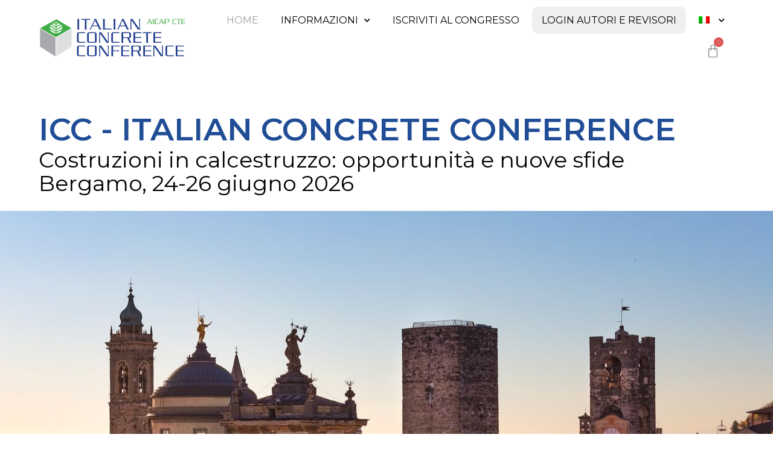

--- FILE ---
content_type: text/html; charset=UTF-8
request_url: https://www.italian-concrete-conference.com/
body_size: 18665
content:
<!doctype html>
<html lang="it-IT">
<head>
	<meta charset="UTF-8">
	<meta name="viewport" content="width=device-width, initial-scale=1">
	<link rel="profile" href="https://gmpg.org/xfn/11">
	<title>Italian Concrete Conference &#8211; Italian Concrete Conference</title>
<meta name='robots' content='noindex, nofollow' />
<link rel="alternate" hreflang="it" href="https://www.italian-concrete-conference.com" />
<link rel="alternate" hreflang="en" href="https://www.italian-concrete-conference.com/en/" />
<link rel='dns-prefetch' href='//fonts.googleapis.com' />
<link rel='dns-prefetch' href='//s.w.org' />
<link rel="alternate" type="application/rss+xml" title="Italian Concrete Conference &raquo; Feed" href="https://www.italian-concrete-conference.com/feed/" />
<link rel="alternate" type="application/rss+xml" title="Italian Concrete Conference &raquo; Feed dei commenti" href="https://www.italian-concrete-conference.com/comments/feed/" />
<script>
window._wpemojiSettings = {"baseUrl":"https:\/\/s.w.org\/images\/core\/emoji\/14.0.0\/72x72\/","ext":".png","svgUrl":"https:\/\/s.w.org\/images\/core\/emoji\/14.0.0\/svg\/","svgExt":".svg","source":{"concatemoji":"https:\/\/www.italian-concrete-conference.com\/wp-includes\/js\/wp-emoji-release.min.js?ver=6.0.11"}};
/*! This file is auto-generated */
!function(e,a,t){var n,r,o,i=a.createElement("canvas"),p=i.getContext&&i.getContext("2d");function s(e,t){var a=String.fromCharCode,e=(p.clearRect(0,0,i.width,i.height),p.fillText(a.apply(this,e),0,0),i.toDataURL());return p.clearRect(0,0,i.width,i.height),p.fillText(a.apply(this,t),0,0),e===i.toDataURL()}function c(e){var t=a.createElement("script");t.src=e,t.defer=t.type="text/javascript",a.getElementsByTagName("head")[0].appendChild(t)}for(o=Array("flag","emoji"),t.supports={everything:!0,everythingExceptFlag:!0},r=0;r<o.length;r++)t.supports[o[r]]=function(e){if(!p||!p.fillText)return!1;switch(p.textBaseline="top",p.font="600 32px Arial",e){case"flag":return s([127987,65039,8205,9895,65039],[127987,65039,8203,9895,65039])?!1:!s([55356,56826,55356,56819],[55356,56826,8203,55356,56819])&&!s([55356,57332,56128,56423,56128,56418,56128,56421,56128,56430,56128,56423,56128,56447],[55356,57332,8203,56128,56423,8203,56128,56418,8203,56128,56421,8203,56128,56430,8203,56128,56423,8203,56128,56447]);case"emoji":return!s([129777,127995,8205,129778,127999],[129777,127995,8203,129778,127999])}return!1}(o[r]),t.supports.everything=t.supports.everything&&t.supports[o[r]],"flag"!==o[r]&&(t.supports.everythingExceptFlag=t.supports.everythingExceptFlag&&t.supports[o[r]]);t.supports.everythingExceptFlag=t.supports.everythingExceptFlag&&!t.supports.flag,t.DOMReady=!1,t.readyCallback=function(){t.DOMReady=!0},t.supports.everything||(n=function(){t.readyCallback()},a.addEventListener?(a.addEventListener("DOMContentLoaded",n,!1),e.addEventListener("load",n,!1)):(e.attachEvent("onload",n),a.attachEvent("onreadystatechange",function(){"complete"===a.readyState&&t.readyCallback()})),(e=t.source||{}).concatemoji?c(e.concatemoji):e.wpemoji&&e.twemoji&&(c(e.twemoji),c(e.wpemoji)))}(window,document,window._wpemojiSettings);
</script>
<style>
img.wp-smiley,
img.emoji {
	display: inline !important;
	border: none !important;
	box-shadow: none !important;
	height: 1em !important;
	width: 1em !important;
	margin: 0 0.07em !important;
	vertical-align: -0.1em !important;
	background: none !important;
	padding: 0 !important;
}
</style>
	<link rel='stylesheet' id='dce-animations-css'  href='https://www.italian-concrete-conference.com/wp-content/plugins/dynamic-content-for-elementor/assets/css/animations.css?ver=2.0.1' media='all' />
<link rel='stylesheet' id='wp-block-library-css'  href='https://www.italian-concrete-conference.com/wp-includes/css/dist/block-library/style.min.css?ver=6.0.11' media='all' />
<link rel='stylesheet' id='wc-blocks-vendors-style-css'  href='https://www.italian-concrete-conference.com/wp-content/plugins/woocommerce/packages/woocommerce-blocks/build/wc-blocks-vendors-style.css?ver=6.1.0' media='all' />
<link rel='stylesheet' id='wc-blocks-style-css'  href='https://www.italian-concrete-conference.com/wp-content/plugins/woocommerce/packages/woocommerce-blocks/build/wc-blocks-style.css?ver=6.1.0' media='all' />
<link rel='stylesheet' id='jet-engine-frontend-css'  href='https://www.italian-concrete-conference.com/wp-content/plugins/jet-engine/assets/css/frontend.css?ver=2.11.2' media='all' />
<style id='global-styles-inline-css'>
body{--wp--preset--color--black: #000000;--wp--preset--color--cyan-bluish-gray: #abb8c3;--wp--preset--color--white: #ffffff;--wp--preset--color--pale-pink: #f78da7;--wp--preset--color--vivid-red: #cf2e2e;--wp--preset--color--luminous-vivid-orange: #ff6900;--wp--preset--color--luminous-vivid-amber: #fcb900;--wp--preset--color--light-green-cyan: #7bdcb5;--wp--preset--color--vivid-green-cyan: #00d084;--wp--preset--color--pale-cyan-blue: #8ed1fc;--wp--preset--color--vivid-cyan-blue: #0693e3;--wp--preset--color--vivid-purple: #9b51e0;--wp--preset--gradient--vivid-cyan-blue-to-vivid-purple: linear-gradient(135deg,rgba(6,147,227,1) 0%,rgb(155,81,224) 100%);--wp--preset--gradient--light-green-cyan-to-vivid-green-cyan: linear-gradient(135deg,rgb(122,220,180) 0%,rgb(0,208,130) 100%);--wp--preset--gradient--luminous-vivid-amber-to-luminous-vivid-orange: linear-gradient(135deg,rgba(252,185,0,1) 0%,rgba(255,105,0,1) 100%);--wp--preset--gradient--luminous-vivid-orange-to-vivid-red: linear-gradient(135deg,rgba(255,105,0,1) 0%,rgb(207,46,46) 100%);--wp--preset--gradient--very-light-gray-to-cyan-bluish-gray: linear-gradient(135deg,rgb(238,238,238) 0%,rgb(169,184,195) 100%);--wp--preset--gradient--cool-to-warm-spectrum: linear-gradient(135deg,rgb(74,234,220) 0%,rgb(151,120,209) 20%,rgb(207,42,186) 40%,rgb(238,44,130) 60%,rgb(251,105,98) 80%,rgb(254,248,76) 100%);--wp--preset--gradient--blush-light-purple: linear-gradient(135deg,rgb(255,206,236) 0%,rgb(152,150,240) 100%);--wp--preset--gradient--blush-bordeaux: linear-gradient(135deg,rgb(254,205,165) 0%,rgb(254,45,45) 50%,rgb(107,0,62) 100%);--wp--preset--gradient--luminous-dusk: linear-gradient(135deg,rgb(255,203,112) 0%,rgb(199,81,192) 50%,rgb(65,88,208) 100%);--wp--preset--gradient--pale-ocean: linear-gradient(135deg,rgb(255,245,203) 0%,rgb(182,227,212) 50%,rgb(51,167,181) 100%);--wp--preset--gradient--electric-grass: linear-gradient(135deg,rgb(202,248,128) 0%,rgb(113,206,126) 100%);--wp--preset--gradient--midnight: linear-gradient(135deg,rgb(2,3,129) 0%,rgb(40,116,252) 100%);--wp--preset--duotone--dark-grayscale: url('#wp-duotone-dark-grayscale');--wp--preset--duotone--grayscale: url('#wp-duotone-grayscale');--wp--preset--duotone--purple-yellow: url('#wp-duotone-purple-yellow');--wp--preset--duotone--blue-red: url('#wp-duotone-blue-red');--wp--preset--duotone--midnight: url('#wp-duotone-midnight');--wp--preset--duotone--magenta-yellow: url('#wp-duotone-magenta-yellow');--wp--preset--duotone--purple-green: url('#wp-duotone-purple-green');--wp--preset--duotone--blue-orange: url('#wp-duotone-blue-orange');--wp--preset--font-size--small: 13px;--wp--preset--font-size--medium: 20px;--wp--preset--font-size--large: 36px;--wp--preset--font-size--x-large: 42px;}.has-black-color{color: var(--wp--preset--color--black) !important;}.has-cyan-bluish-gray-color{color: var(--wp--preset--color--cyan-bluish-gray) !important;}.has-white-color{color: var(--wp--preset--color--white) !important;}.has-pale-pink-color{color: var(--wp--preset--color--pale-pink) !important;}.has-vivid-red-color{color: var(--wp--preset--color--vivid-red) !important;}.has-luminous-vivid-orange-color{color: var(--wp--preset--color--luminous-vivid-orange) !important;}.has-luminous-vivid-amber-color{color: var(--wp--preset--color--luminous-vivid-amber) !important;}.has-light-green-cyan-color{color: var(--wp--preset--color--light-green-cyan) !important;}.has-vivid-green-cyan-color{color: var(--wp--preset--color--vivid-green-cyan) !important;}.has-pale-cyan-blue-color{color: var(--wp--preset--color--pale-cyan-blue) !important;}.has-vivid-cyan-blue-color{color: var(--wp--preset--color--vivid-cyan-blue) !important;}.has-vivid-purple-color{color: var(--wp--preset--color--vivid-purple) !important;}.has-black-background-color{background-color: var(--wp--preset--color--black) !important;}.has-cyan-bluish-gray-background-color{background-color: var(--wp--preset--color--cyan-bluish-gray) !important;}.has-white-background-color{background-color: var(--wp--preset--color--white) !important;}.has-pale-pink-background-color{background-color: var(--wp--preset--color--pale-pink) !important;}.has-vivid-red-background-color{background-color: var(--wp--preset--color--vivid-red) !important;}.has-luminous-vivid-orange-background-color{background-color: var(--wp--preset--color--luminous-vivid-orange) !important;}.has-luminous-vivid-amber-background-color{background-color: var(--wp--preset--color--luminous-vivid-amber) !important;}.has-light-green-cyan-background-color{background-color: var(--wp--preset--color--light-green-cyan) !important;}.has-vivid-green-cyan-background-color{background-color: var(--wp--preset--color--vivid-green-cyan) !important;}.has-pale-cyan-blue-background-color{background-color: var(--wp--preset--color--pale-cyan-blue) !important;}.has-vivid-cyan-blue-background-color{background-color: var(--wp--preset--color--vivid-cyan-blue) !important;}.has-vivid-purple-background-color{background-color: var(--wp--preset--color--vivid-purple) !important;}.has-black-border-color{border-color: var(--wp--preset--color--black) !important;}.has-cyan-bluish-gray-border-color{border-color: var(--wp--preset--color--cyan-bluish-gray) !important;}.has-white-border-color{border-color: var(--wp--preset--color--white) !important;}.has-pale-pink-border-color{border-color: var(--wp--preset--color--pale-pink) !important;}.has-vivid-red-border-color{border-color: var(--wp--preset--color--vivid-red) !important;}.has-luminous-vivid-orange-border-color{border-color: var(--wp--preset--color--luminous-vivid-orange) !important;}.has-luminous-vivid-amber-border-color{border-color: var(--wp--preset--color--luminous-vivid-amber) !important;}.has-light-green-cyan-border-color{border-color: var(--wp--preset--color--light-green-cyan) !important;}.has-vivid-green-cyan-border-color{border-color: var(--wp--preset--color--vivid-green-cyan) !important;}.has-pale-cyan-blue-border-color{border-color: var(--wp--preset--color--pale-cyan-blue) !important;}.has-vivid-cyan-blue-border-color{border-color: var(--wp--preset--color--vivid-cyan-blue) !important;}.has-vivid-purple-border-color{border-color: var(--wp--preset--color--vivid-purple) !important;}.has-vivid-cyan-blue-to-vivid-purple-gradient-background{background: var(--wp--preset--gradient--vivid-cyan-blue-to-vivid-purple) !important;}.has-light-green-cyan-to-vivid-green-cyan-gradient-background{background: var(--wp--preset--gradient--light-green-cyan-to-vivid-green-cyan) !important;}.has-luminous-vivid-amber-to-luminous-vivid-orange-gradient-background{background: var(--wp--preset--gradient--luminous-vivid-amber-to-luminous-vivid-orange) !important;}.has-luminous-vivid-orange-to-vivid-red-gradient-background{background: var(--wp--preset--gradient--luminous-vivid-orange-to-vivid-red) !important;}.has-very-light-gray-to-cyan-bluish-gray-gradient-background{background: var(--wp--preset--gradient--very-light-gray-to-cyan-bluish-gray) !important;}.has-cool-to-warm-spectrum-gradient-background{background: var(--wp--preset--gradient--cool-to-warm-spectrum) !important;}.has-blush-light-purple-gradient-background{background: var(--wp--preset--gradient--blush-light-purple) !important;}.has-blush-bordeaux-gradient-background{background: var(--wp--preset--gradient--blush-bordeaux) !important;}.has-luminous-dusk-gradient-background{background: var(--wp--preset--gradient--luminous-dusk) !important;}.has-pale-ocean-gradient-background{background: var(--wp--preset--gradient--pale-ocean) !important;}.has-electric-grass-gradient-background{background: var(--wp--preset--gradient--electric-grass) !important;}.has-midnight-gradient-background{background: var(--wp--preset--gradient--midnight) !important;}.has-small-font-size{font-size: var(--wp--preset--font-size--small) !important;}.has-medium-font-size{font-size: var(--wp--preset--font-size--medium) !important;}.has-large-font-size{font-size: var(--wp--preset--font-size--large) !important;}.has-x-large-font-size{font-size: var(--wp--preset--font-size--x-large) !important;}
</style>
<link rel='stylesheet' id='woocommerce-layout-css'  href='https://www.italian-concrete-conference.com/wp-content/plugins/woocommerce/assets/css/woocommerce-layout.css?ver=5.9.1' media='all' />
<link rel='stylesheet' id='woocommerce-smallscreen-css'  href='https://www.italian-concrete-conference.com/wp-content/plugins/woocommerce/assets/css/woocommerce-smallscreen.css?ver=5.9.1' media='only screen and (max-width: 768px)' />
<link rel='stylesheet' id='woocommerce-general-css'  href='https://www.italian-concrete-conference.com/wp-content/plugins/woocommerce/assets/css/woocommerce.css?ver=5.9.1' media='all' />
<style id='woocommerce-inline-inline-css'>
.woocommerce form .form-row .required { visibility: visible; }
</style>
<link rel='stylesheet' id='wpml-legacy-horizontal-list-0-css'  href='//www.italian-concrete-conference.com/wp-content/plugins/sitepress-multilingual-cms/templates/language-switchers/legacy-list-horizontal/style.min.css?ver=1' media='all' />
<link rel='stylesheet' id='wpml-menu-item-0-css'  href='//www.italian-concrete-conference.com/wp-content/plugins/sitepress-multilingual-cms/templates/language-switchers/menu-item/style.min.css?ver=1' media='all' />
<link rel='stylesheet' id='yith_wcbm_badge_style-css'  href='https://www.italian-concrete-conference.com/wp-content/plugins/yith-woocommerce-badge-management-premium/assets/css/frontend.css?ver=1.6.0' media='all' />
<style id='yith_wcbm_badge_style-inline-css'>
.yith-wcbm-badge-893{ top: auto;bottom: -6px;left: -23px;right: auto; opacity: 1; }.yith-wcbm-badge-893 .yith-wcbm-badge__wrap{ -ms-transform: rotateX(0deg) rotateY(0deg) rotateZ(0deg); -webkit-transform: rotateX(0deg) rotateY(0deg) rotateZ(0deg); transform: rotateX(0deg) rotateY(0deg) rotateZ(0deg); }			.yith-wcbm-css-badge-893{
				color: #FFFFFF;
				font-family: "Open Sans",sans-serif;
				position:relative;
				box-sizing: border-box;
				position: absolute;

				background-color: transparent;
			}
			.yith-wcbm-css-badge-893 div.yith-wcbm-css-s1{

			}
			.yith-wcbm-css-badge-893 div.yith-wcbm-css-s1:before{

			}

			.yith-wcbm-css-badge-893 div.yith-wcbm-css-s2{
				width:22px;
				height:26px;
				display: inline-block;
			}

			.yith-wcbm-css-badge-893 div.yith-wcbm-css-text{
				background: #1e73be;
				font-family: "Open Sans",sans-serif;
				font-size: 14px;
				font-weight: bold;
				line-height: 30px;
				height: 30px;
				white-space:nowrap;
				padding-right: 10px;
				padding-left: 6px;
				box-sizing: border-box;
				display: inline-block;
				position:relative;
				top:-6px;
			}

			.yith-wcbm-css-badge-893 div.yith-wcbm-css-text:before{
				content: '';
				width:0;
				height:0;
				border-right: 22px solid #1e73be;
				border-bottom: 30px solid transparent;
				position: absolute;
				top: 0;
				left:-22px;
			}

			.yith-wcbm-css-badge-893 div.yith-wcbm-css-text:after{
				content: '';
				width:0;
				height:0;
				border-top: 6px solid #124572;
				border-right: 5px solid transparent;
				border-left: 2px solid transparent;
				position: absolute;
				right: 1px;
				bottom: -6px;
			}
			
</style>
<link rel='stylesheet' id='googleFontsOpenSans-css'  href='//fonts.googleapis.com/css?family=Open+Sans%3A400%2C600%2C700%2C800%2C300&#038;ver=1.0.0' media='all' />
<link rel='stylesheet' id='hello-elementor-css'  href='https://www.italian-concrete-conference.com/wp-content/themes/hello-elementor/style.min.css?ver=2.7.1' media='all' />
<link rel='stylesheet' id='hello-elementor-theme-style-css'  href='https://www.italian-concrete-conference.com/wp-content/themes/hello-elementor/theme.min.css?ver=2.7.1' media='all' />
<link rel='stylesheet' id='elementor-frontend-css'  href='https://www.italian-concrete-conference.com/wp-content/plugins/elementor/assets/css/frontend-lite.min.css?ver=3.6.5' media='all' />
<link rel='stylesheet' id='elementor-post-5-css'  href='https://www.italian-concrete-conference.com/wp-content/uploads/elementor/css/post-5.css?ver=1652341705' media='all' />
<link rel='stylesheet' id='jet-elements-css'  href='https://www.italian-concrete-conference.com/wp-content/plugins/jet-elements/assets/css/jet-elements.css?ver=2.6.6' media='all' />
<link rel='stylesheet' id='jet-elements-skin-css'  href='https://www.italian-concrete-conference.com/wp-content/plugins/jet-elements/assets/css/jet-elements-skin.css?ver=2.6.6' media='all' />
<link rel='stylesheet' id='elementor-icons-css'  href='https://www.italian-concrete-conference.com/wp-content/plugins/elementor/assets/lib/eicons/css/elementor-icons.min.css?ver=5.15.0' media='all' />
<link rel='stylesheet' id='dce-style-css'  href='https://www.italian-concrete-conference.com/wp-content/plugins/dynamic-content-for-elementor/assets/css/style.min.css?ver=2.0.1' media='all' />
<link rel='stylesheet' id='dashicons-css'  href='https://www.italian-concrete-conference.com/wp-includes/css/dashicons.min.css?ver=6.0.11' media='all' />
<style id='dashicons-inline-css'>
[data-font="Dashicons"]:before {font-family: 'Dashicons' !important;content: attr(data-icon) !important;speak: none !important;font-weight: normal !important;font-variant: normal !important;text-transform: none !important;line-height: 1 !important;font-style: normal !important;-webkit-font-smoothing: antialiased !important;-moz-osx-font-smoothing: grayscale !important;}
</style>
<link rel='stylesheet' id='elementor-pro-css'  href='https://www.italian-concrete-conference.com/wp-content/plugins/elementor-pro/assets/css/frontend-lite.min.css?ver=3.5.2' media='all' />
<link rel='stylesheet' id='elementor-global-css'  href='https://www.italian-concrete-conference.com/wp-content/uploads/elementor/css/global.css?ver=1652341706' media='all' />
<link rel='stylesheet' id='elementor-post-116-css'  href='https://www.italian-concrete-conference.com/wp-content/uploads/elementor/css/post-116.css?ver=1765464867' media='all' />
<link rel='stylesheet' id='elementor-post-33-css'  href='https://www.italian-concrete-conference.com/wp-content/uploads/elementor/css/post-33.css?ver=1652341707' media='all' />
<link rel='stylesheet' id='elementor-post-29-css'  href='https://www.italian-concrete-conference.com/wp-content/uploads/elementor/css/post-29.css?ver=1652341707' media='all' />
<link rel='stylesheet' id='hello-elementor-child-style-css'  href='https://www.italian-concrete-conference.com/wp-content/themes/hello-theme-child-master/style.css?ver=1.0.0' media='all' />
<link rel='stylesheet' id='google-fonts-1-css'  href='https://fonts.googleapis.com/css?family=Montserrat%3A100%2C100italic%2C200%2C200italic%2C300%2C300italic%2C400%2C400italic%2C500%2C500italic%2C600%2C600italic%2C700%2C700italic%2C800%2C800italic%2C900%2C900italic%7CParisienne%3A100%2C100italic%2C200%2C200italic%2C300%2C300italic%2C400%2C400italic%2C500%2C500italic%2C600%2C600italic%2C700%2C700italic%2C800%2C800italic%2C900%2C900italic%7CAlef%3A100%2C100italic%2C200%2C200italic%2C300%2C300italic%2C400%2C400italic%2C500%2C500italic%2C600%2C600italic%2C700%2C700italic%2C800%2C800italic%2C900%2C900italic&#038;display=auto&#038;ver=6.0.11' media='all' />
<link rel='stylesheet' id='elementor-icons-shared-0-css'  href='https://www.italian-concrete-conference.com/wp-content/plugins/elementor/assets/lib/font-awesome/css/fontawesome.min.css?ver=5.15.3' media='all' />
<link rel='stylesheet' id='elementor-icons-fa-solid-css'  href='https://www.italian-concrete-conference.com/wp-content/plugins/elementor/assets/lib/font-awesome/css/solid.min.css?ver=5.15.3' media='all' />
<script src='https://www.italian-concrete-conference.com/wp-includes/js/jquery/jquery.min.js?ver=3.6.0' id='jquery-core-js'></script>
<script src='https://www.italian-concrete-conference.com/wp-includes/js/jquery/jquery-migrate.min.js?ver=3.3.2' id='jquery-migrate-js'></script>
<link rel="https://api.w.org/" href="https://www.italian-concrete-conference.com/wp-json/" /><link rel="alternate" type="application/json" href="https://www.italian-concrete-conference.com/wp-json/wp/v2/pages/116" /><link rel="EditURI" type="application/rsd+xml" title="RSD" href="https://www.italian-concrete-conference.com/xmlrpc.php?rsd" />
<link rel="wlwmanifest" type="application/wlwmanifest+xml" href="https://www.italian-concrete-conference.com/wp-includes/wlwmanifest.xml" /> 
<meta name="generator" content="WordPress 6.0.11" />
<meta name="generator" content="WooCommerce 5.9.1" />
<link rel="canonical" href="https://www.italian-concrete-conference.com/" />
<link rel='shortlink' href='https://www.italian-concrete-conference.com/' />
<link rel="alternate" type="application/json+oembed" href="https://www.italian-concrete-conference.com/wp-json/oembed/1.0/embed?url=https%3A%2F%2Fwww.italian-concrete-conference.com%2F" />
<link rel="alternate" type="text/xml+oembed" href="https://www.italian-concrete-conference.com/wp-json/oembed/1.0/embed?url=https%3A%2F%2Fwww.italian-concrete-conference.com%2F&#038;format=xml" />
<meta name="generator" content="WPML ver:4.4.12 stt:1,27;" />
	<style>
		body #user_switching_switch_on{
            font-size: 20px !important;
            background: red !important;
            padding: 5px !important;
		}
        body #user_switching_switch_on a{
            color: #fff !important;
        }
        .wpabstracts.input-group{
            margin-bottom:10px;
        }
        .tbdivisor{
            display: block;
            height: 1px !important;
            background: #ccc;
            width: 100% !important;
            margin: 2px auto !important;
        }
        .wpabstracts.table ul,
        .wpabstracts.table ul > li,
        .wpabstracts.table ol,
        .wpabstracts.table ol > li{
            margin-left:0;
            padding: 0;
        }


        /** migliora distanze sotto tabella utente **/
        .elementor-323 .elementor-element.elementor-element-7e71306d{
            margin-bottom: 20px !important;
        }
        .elementor-323 .elementor-element.elementor-element-7c92f0f {
            margin-top: 20px !important;
        }

        .menem > a{
            background: #efefef;
            border-radius: 10px;
            /*margin-left:3px;*/
            /*margin-right:3px;*/
        }
    </style>
	<noscript><style>.woocommerce-product-gallery{ opacity: 1 !important; }</style></noscript>
			<style id="wp-custom-css">
			.wpabstracts .panel {border-radius: 0px!important;}

.wpabstracts .form-control {border-radius: 0px!important;}

.main-header-menu .sub-menu {width: 200px;}
.h-divider {border-top: 1px solid #e2e2e2;
    display: block;
    float: left;
    width: 100%;
    text-transform: uppercase;
    margin: 20px 0;
    font-size: 0.9rem;
    font-weight: 600;
    color: #4277b3;
	padding-left: 15px;}

.h-divider-nohr {
    display: block;
    float: left;
    width: 100%;
    text-transform: uppercase;
    margin: 20px 0;
    font-size: 0.9rem;
    font-weight: 600;
    color: #4277b3;
	padding-left: 15px;}

.wpabstracts .table > thead > tr > th, .wpabstracts .table > tbody > tr > th, .wpabstracts .table > tfoot > tr > th, .wpabstracts .table > thead > tr > td, .wpabstracts .table > tbody > tr > td, .wpabstracts .table > tfoot > tr > td {

    font-size: 0.85rem;
}

.dataTables_filter input {
border-radius: 0px!important;
height: 28px!important;
padding: 4px!important;
width: 180px!important;
}

.blue-cte {color: #204D96;}
.blue-cte-bold {color: #204D96; font-weight:700;}

.wpabstracts .table > thead > tr > th {
  vertical-align: bottom;
  border-bottom: 0px solid #ddd!important;
}

.wpabstracts .table > tbody > tr > td {
    padding: 15px;
    line-height: 1.5;
    vertical-align: top;
    border: 0px solid #ccc!important;
}

.wpabstracts select{
  font-family: inherit;
  font-size: inherit;
  line-height: inherit;float: left;margin-bottom: 20px;
}

table td, table th {
    padding: 15px;
    line-height: 1.5;
    vertical-align: top;
    border: 0px solid #ccc;
}
.woocommerce form .form-row .optional {
visibility: hidden;
}

h3.soci-collettivi {
margin-top: 30px;
border-top: 0.5px solid black;
padding-top: 30px;
}

#extra_partecipanti_field h3{
margin-top: 30px;
border-top: 0.5px solid black;
padding-top: 30px;
	float: left;
width: 100%;
}
.elementor-menu-cart__product .variation dd {
grid-column-start: 1;
-webkit-margin-start: 0px;
margin-inline-start: 0px;
width: 100%;
}

a.button.wc-backward {
	font-family: "Montserrat";
border-radius: 0px;
color: #ffffff;
background-color: #204D96;
font-weight: 300;}

a.button.wc-backward:hover {
	font-family: "Montserrat";
border-radius: 0px;
color: #ffffff;
background-color: #204D96;font-weight: 400;}

.woocommerce-info, .woocommerce-message  {
border-top-color: #204D96;
}
.woocommerce-info::before, .woocommerce-message::before {
color: #204D96;
}

h2.woocommerce-loop-product__title {
    min-height: 86px;
}


.woocommerce form .form-row .woocommerce-input-wrapper .description {
    background: #ffffff;
    color: #6a6a6a;
    border-radius: 0px;
    padding: 1em;
    margin:0;
    clear:both;
    display: block!important;
}

#privacy-description::before {display:none}		</style>
		<style id="wpforms-css-vars-root">
				:root {
					--wpforms-field-border-radius: 3px;
--wpforms-field-border-style: solid;
--wpforms-field-border-size: 1px;
--wpforms-field-background-color: #ffffff;
--wpforms-field-border-color: rgba( 0, 0, 0, 0.25 );
--wpforms-field-border-color-spare: rgba( 0, 0, 0, 0.25 );
--wpforms-field-text-color: rgba( 0, 0, 0, 0.7 );
--wpforms-field-menu-color: #ffffff;
--wpforms-label-color: rgba( 0, 0, 0, 0.85 );
--wpforms-label-sublabel-color: rgba( 0, 0, 0, 0.55 );
--wpforms-label-error-color: #d63637;
--wpforms-button-border-radius: 3px;
--wpforms-button-border-style: none;
--wpforms-button-border-size: 1px;
--wpforms-button-background-color: #066aab;
--wpforms-button-border-color: #066aab;
--wpforms-button-text-color: #ffffff;
--wpforms-page-break-color: #066aab;
--wpforms-background-image: none;
--wpforms-background-position: center center;
--wpforms-background-repeat: no-repeat;
--wpforms-background-size: cover;
--wpforms-background-width: 100px;
--wpforms-background-height: 100px;
--wpforms-background-color: rgba( 0, 0, 0, 0 );
--wpforms-background-url: none;
--wpforms-container-padding: 0px;
--wpforms-container-border-style: none;
--wpforms-container-border-width: 1px;
--wpforms-container-border-color: #000000;
--wpforms-container-border-radius: 3px;
--wpforms-field-size-input-height: 43px;
--wpforms-field-size-input-spacing: 15px;
--wpforms-field-size-font-size: 16px;
--wpforms-field-size-line-height: 19px;
--wpforms-field-size-padding-h: 14px;
--wpforms-field-size-checkbox-size: 16px;
--wpforms-field-size-sublabel-spacing: 5px;
--wpforms-field-size-icon-size: 1;
--wpforms-label-size-font-size: 16px;
--wpforms-label-size-line-height: 19px;
--wpforms-label-size-sublabel-font-size: 14px;
--wpforms-label-size-sublabel-line-height: 17px;
--wpforms-button-size-font-size: 17px;
--wpforms-button-size-height: 41px;
--wpforms-button-size-padding-h: 15px;
--wpforms-button-size-margin-top: 10px;
--wpforms-container-shadow-size-box-shadow: none;

				}
			</style></head>
<body class="home page-template page-template-elementor_header_footer page page-id-116 wp-custom-logo theme-hello-elementor woocommerce-no-js elementor-dce yith-wcbm-theme-hello-elementor elementor-default elementor-template-full-width elementor-kit-5 elementor-page elementor-page-116">

<svg xmlns="http://www.w3.org/2000/svg" viewBox="0 0 0 0" width="0" height="0" focusable="false" role="none" style="visibility: hidden; position: absolute; left: -9999px; overflow: hidden;" ><defs><filter id="wp-duotone-dark-grayscale"><feColorMatrix color-interpolation-filters="sRGB" type="matrix" values=" .299 .587 .114 0 0 .299 .587 .114 0 0 .299 .587 .114 0 0 .299 .587 .114 0 0 " /><feComponentTransfer color-interpolation-filters="sRGB" ><feFuncR type="table" tableValues="0 0.49803921568627" /><feFuncG type="table" tableValues="0 0.49803921568627" /><feFuncB type="table" tableValues="0 0.49803921568627" /><feFuncA type="table" tableValues="1 1" /></feComponentTransfer><feComposite in2="SourceGraphic" operator="in" /></filter></defs></svg><svg xmlns="http://www.w3.org/2000/svg" viewBox="0 0 0 0" width="0" height="0" focusable="false" role="none" style="visibility: hidden; position: absolute; left: -9999px; overflow: hidden;" ><defs><filter id="wp-duotone-grayscale"><feColorMatrix color-interpolation-filters="sRGB" type="matrix" values=" .299 .587 .114 0 0 .299 .587 .114 0 0 .299 .587 .114 0 0 .299 .587 .114 0 0 " /><feComponentTransfer color-interpolation-filters="sRGB" ><feFuncR type="table" tableValues="0 1" /><feFuncG type="table" tableValues="0 1" /><feFuncB type="table" tableValues="0 1" /><feFuncA type="table" tableValues="1 1" /></feComponentTransfer><feComposite in2="SourceGraphic" operator="in" /></filter></defs></svg><svg xmlns="http://www.w3.org/2000/svg" viewBox="0 0 0 0" width="0" height="0" focusable="false" role="none" style="visibility: hidden; position: absolute; left: -9999px; overflow: hidden;" ><defs><filter id="wp-duotone-purple-yellow"><feColorMatrix color-interpolation-filters="sRGB" type="matrix" values=" .299 .587 .114 0 0 .299 .587 .114 0 0 .299 .587 .114 0 0 .299 .587 .114 0 0 " /><feComponentTransfer color-interpolation-filters="sRGB" ><feFuncR type="table" tableValues="0.54901960784314 0.98823529411765" /><feFuncG type="table" tableValues="0 1" /><feFuncB type="table" tableValues="0.71764705882353 0.25490196078431" /><feFuncA type="table" tableValues="1 1" /></feComponentTransfer><feComposite in2="SourceGraphic" operator="in" /></filter></defs></svg><svg xmlns="http://www.w3.org/2000/svg" viewBox="0 0 0 0" width="0" height="0" focusable="false" role="none" style="visibility: hidden; position: absolute; left: -9999px; overflow: hidden;" ><defs><filter id="wp-duotone-blue-red"><feColorMatrix color-interpolation-filters="sRGB" type="matrix" values=" .299 .587 .114 0 0 .299 .587 .114 0 0 .299 .587 .114 0 0 .299 .587 .114 0 0 " /><feComponentTransfer color-interpolation-filters="sRGB" ><feFuncR type="table" tableValues="0 1" /><feFuncG type="table" tableValues="0 0.27843137254902" /><feFuncB type="table" tableValues="0.5921568627451 0.27843137254902" /><feFuncA type="table" tableValues="1 1" /></feComponentTransfer><feComposite in2="SourceGraphic" operator="in" /></filter></defs></svg><svg xmlns="http://www.w3.org/2000/svg" viewBox="0 0 0 0" width="0" height="0" focusable="false" role="none" style="visibility: hidden; position: absolute; left: -9999px; overflow: hidden;" ><defs><filter id="wp-duotone-midnight"><feColorMatrix color-interpolation-filters="sRGB" type="matrix" values=" .299 .587 .114 0 0 .299 .587 .114 0 0 .299 .587 .114 0 0 .299 .587 .114 0 0 " /><feComponentTransfer color-interpolation-filters="sRGB" ><feFuncR type="table" tableValues="0 0" /><feFuncG type="table" tableValues="0 0.64705882352941" /><feFuncB type="table" tableValues="0 1" /><feFuncA type="table" tableValues="1 1" /></feComponentTransfer><feComposite in2="SourceGraphic" operator="in" /></filter></defs></svg><svg xmlns="http://www.w3.org/2000/svg" viewBox="0 0 0 0" width="0" height="0" focusable="false" role="none" style="visibility: hidden; position: absolute; left: -9999px; overflow: hidden;" ><defs><filter id="wp-duotone-magenta-yellow"><feColorMatrix color-interpolation-filters="sRGB" type="matrix" values=" .299 .587 .114 0 0 .299 .587 .114 0 0 .299 .587 .114 0 0 .299 .587 .114 0 0 " /><feComponentTransfer color-interpolation-filters="sRGB" ><feFuncR type="table" tableValues="0.78039215686275 1" /><feFuncG type="table" tableValues="0 0.94901960784314" /><feFuncB type="table" tableValues="0.35294117647059 0.47058823529412" /><feFuncA type="table" tableValues="1 1" /></feComponentTransfer><feComposite in2="SourceGraphic" operator="in" /></filter></defs></svg><svg xmlns="http://www.w3.org/2000/svg" viewBox="0 0 0 0" width="0" height="0" focusable="false" role="none" style="visibility: hidden; position: absolute; left: -9999px; overflow: hidden;" ><defs><filter id="wp-duotone-purple-green"><feColorMatrix color-interpolation-filters="sRGB" type="matrix" values=" .299 .587 .114 0 0 .299 .587 .114 0 0 .299 .587 .114 0 0 .299 .587 .114 0 0 " /><feComponentTransfer color-interpolation-filters="sRGB" ><feFuncR type="table" tableValues="0.65098039215686 0.40392156862745" /><feFuncG type="table" tableValues="0 1" /><feFuncB type="table" tableValues="0.44705882352941 0.4" /><feFuncA type="table" tableValues="1 1" /></feComponentTransfer><feComposite in2="SourceGraphic" operator="in" /></filter></defs></svg><svg xmlns="http://www.w3.org/2000/svg" viewBox="0 0 0 0" width="0" height="0" focusable="false" role="none" style="visibility: hidden; position: absolute; left: -9999px; overflow: hidden;" ><defs><filter id="wp-duotone-blue-orange"><feColorMatrix color-interpolation-filters="sRGB" type="matrix" values=" .299 .587 .114 0 0 .299 .587 .114 0 0 .299 .587 .114 0 0 .299 .587 .114 0 0 " /><feComponentTransfer color-interpolation-filters="sRGB" ><feFuncR type="table" tableValues="0.098039215686275 1" /><feFuncG type="table" tableValues="0 0.66274509803922" /><feFuncB type="table" tableValues="0.84705882352941 0.41960784313725" /><feFuncA type="table" tableValues="1 1" /></feComponentTransfer><feComposite in2="SourceGraphic" operator="in" /></filter></defs></svg>
<a class="skip-link screen-reader-text" href="#content">Vai al contenuto</a>

		<header data-elementor-type="header" data-elementor-id="33" data-post-id="116" data-obj-id="116" class="elementor elementor-33 dce-elementor-post-116 elementor-location-header">
		<div class="elementor-section-wrap">
					<section class="elementor-section elementor-top-section elementor-element elementor-element-1d2fa8ce elementor-section-full_width elementor-section-height-min-height elementor-section-items-stretch elementor-section-height-default" data-id="1d2fa8ce" data-element_type="section" data-settings="{&quot;sticky&quot;:&quot;top&quot;,&quot;background_background&quot;:&quot;classic&quot;,&quot;jet_parallax_layout_list&quot;:[{&quot;_id&quot;:&quot;270040f&quot;,&quot;jet_parallax_layout_image&quot;:{&quot;url&quot;:&quot;&quot;,&quot;id&quot;:&quot;&quot;},&quot;jet_parallax_layout_image_tablet&quot;:{&quot;url&quot;:&quot;&quot;,&quot;id&quot;:&quot;&quot;},&quot;jet_parallax_layout_image_mobile&quot;:{&quot;url&quot;:&quot;&quot;,&quot;id&quot;:&quot;&quot;},&quot;jet_parallax_layout_speed&quot;:{&quot;unit&quot;:&quot;%&quot;,&quot;size&quot;:50,&quot;sizes&quot;:[]},&quot;jet_parallax_layout_type&quot;:&quot;scroll&quot;,&quot;jet_parallax_layout_direction&quot;:null,&quot;jet_parallax_layout_fx_direction&quot;:null,&quot;jet_parallax_layout_z_index&quot;:&quot;&quot;,&quot;jet_parallax_layout_bg_x&quot;:50,&quot;jet_parallax_layout_bg_x_tablet&quot;:&quot;&quot;,&quot;jet_parallax_layout_bg_x_mobile&quot;:&quot;&quot;,&quot;jet_parallax_layout_bg_y&quot;:50,&quot;jet_parallax_layout_bg_y_tablet&quot;:&quot;&quot;,&quot;jet_parallax_layout_bg_y_mobile&quot;:&quot;&quot;,&quot;jet_parallax_layout_bg_size&quot;:&quot;auto&quot;,&quot;jet_parallax_layout_bg_size_tablet&quot;:&quot;&quot;,&quot;jet_parallax_layout_bg_size_mobile&quot;:&quot;&quot;,&quot;jet_parallax_layout_animation_prop&quot;:&quot;transform&quot;,&quot;jet_parallax_layout_on&quot;:[&quot;desktop&quot;,&quot;tablet&quot;]}],&quot;sticky_on&quot;:[&quot;desktop&quot;,&quot;tablet&quot;,&quot;mobile&quot;],&quot;sticky_offset&quot;:0,&quot;sticky_effects_offset&quot;:0}">
						<div class="elementor-container elementor-column-gap-default">
					<div class="elementor-column elementor-col-50 elementor-top-column elementor-element elementor-element-3c4b787d" data-id="3c4b787d" data-element_type="column">
			<div class="elementor-widget-wrap elementor-element-populated">
								<div class="elementor-element elementor-element-839dbd5 dce_masking-none elementor-widget elementor-widget-image" data-id="839dbd5" data-element_type="widget" data-widget_type="image.default">
				<div class="elementor-widget-container">
			<style>/*! elementor - v3.6.5 - 27-04-2022 */
.elementor-widget-image{text-align:center}.elementor-widget-image a{display:inline-block}.elementor-widget-image a img[src$=".svg"]{width:48px}.elementor-widget-image img{vertical-align:middle;display:inline-block}</style>													<a href="/">
							<img width="100" height="100" src="https://www.italian-concrete-conference.com/wp-content/uploads/2021/10/logo-ICC.svg" class="attachment-full size-full" alt="" loading="lazy" />								</a>
															</div>
				</div>
					</div>
		</div>
				<div class="elementor-column elementor-col-50 elementor-top-column elementor-element elementor-element-7da2b879" data-id="7da2b879" data-element_type="column">
			<div class="elementor-widget-wrap elementor-element-populated">
								<div class="elementor-element elementor-element-77a45f58 elementor-nav-menu__align-right elementor-nav-menu--dropdown-mobile elementor-nav-menu--stretch elementor-nav-menu__text-align-center elementor-widget__width-auto elementor-nav-menu--toggle elementor-nav-menu--burger elementor-widget elementor-widget-nav-menu" data-id="77a45f58" data-element_type="widget" data-settings="{&quot;full_width&quot;:&quot;stretch&quot;,&quot;submenu_icon&quot;:{&quot;value&quot;:&quot;&lt;i class=\&quot;fas fa-chevron-down\&quot;&gt;&lt;\/i&gt;&quot;,&quot;library&quot;:&quot;fa-solid&quot;},&quot;layout&quot;:&quot;horizontal&quot;,&quot;toggle&quot;:&quot;burger&quot;}" data-widget_type="nav-menu.default">
				<div class="elementor-widget-container">
			<link rel="stylesheet" href="https://www.italian-concrete-conference.com/wp-content/plugins/elementor-pro/assets/css/widget-nav-menu.min.css">			<nav migration_allowed="1" migrated="0" role="navigation" class="elementor-nav-menu--main elementor-nav-menu__container elementor-nav-menu--layout-horizontal e--pointer-text e--animation-none">
				<ul id="menu-1-77a45f58" class="elementor-nav-menu"><li class="menu-item menu-item-type-custom menu-item-object-custom current-menu-item current_page_item menu-item-303"><a href="/" aria-current="page" class="elementor-item elementor-item-active">Home</a></li>
<li class="menu-item menu-item-type-post_type menu-item-object-page menu-item-has-children menu-item-509"><a href="https://www.italian-concrete-conference.com/informazioni/" class="elementor-item">Informazioni</a>
<ul class="sub-menu elementor-nav-menu--dropdown">
	<li class="menu-item menu-item-type-post_type menu-item-object-page menu-item-1432"><a href="https://www.italian-concrete-conference.com/programma/" class="elementor-sub-item">Programma</a></li>
	<li class="menu-item menu-item-type-post_type menu-item-object-page menu-item-1485"><a href="https://www.italian-concrete-conference.com/sponsor/" class="elementor-sub-item">Sponsor</a></li>
	<li class="menu-item menu-item-type-custom menu-item-object-custom menu-item-317"><a href="#" class="elementor-sub-item elementor-item-anchor">Edizioni passate</a></li>
	<li class="menu-item menu-item-type-post_type menu-item-object-page menu-item-558"><a href="https://www.italian-concrete-conference.com/contatti/" class="elementor-sub-item">Contatti</a></li>
</ul>
</li>
<li class="menu-item menu-item-type-post_type menu-item-object-page menu-item-1146"><a href="https://www.italian-concrete-conference.com/iscrizioni/" class="elementor-item">ISCRIVITI AL CONGRESSO</a></li>
<li class="menem menu-item menu-item-type-custom menu-item-object-custom menu-item-310"><a href="/dashboard-icc/" class="elementor-item">Login Autori e Revisori</a></li>
<li class="menu-item wpml-ls-slot-21 wpml-ls-item wpml-ls-item-it wpml-ls-current-language wpml-ls-menu-item wpml-ls-first-item menu-item-type-wpml_ls_menu_item menu-item-object-wpml_ls_menu_item menu-item-has-children menu-item-wpml-ls-21-it"><a href="https://www.italian-concrete-conference.com" class="elementor-item"><img
            class="wpml-ls-flag"
            src="https://www.italian-concrete-conference.com/wp-content/plugins/sitepress-multilingual-cms/res/flags/it.png"
            alt="Italiano"
            
            
    /></a>
<ul class="sub-menu elementor-nav-menu--dropdown">
	<li class="menu-item wpml-ls-slot-21 wpml-ls-item wpml-ls-item-en wpml-ls-menu-item wpml-ls-last-item menu-item-type-wpml_ls_menu_item menu-item-object-wpml_ls_menu_item menu-item-wpml-ls-21-en"><a href="https://www.italian-concrete-conference.com/en/" class="elementor-sub-item"><img
            class="wpml-ls-flag"
            src="https://www.italian-concrete-conference.com/wp-content/plugins/sitepress-multilingual-cms/res/flags/en.png"
            alt="Inglese"
            
            
    /></a></li>
</ul>
</li>
</ul>			</nav>
					<div class="elementor-menu-toggle" role="button" tabindex="0" aria-label="Menu di commutazione" aria-expanded="false">
			<i aria-hidden="true" role="presentation" class="elementor-menu-toggle__icon--open eicon-menu-bar"></i><i aria-hidden="true" role="presentation" class="elementor-menu-toggle__icon--close eicon-close"></i>			<span class="elementor-screen-only">Menu</span>
		</div>
			<nav class="elementor-nav-menu--dropdown elementor-nav-menu__container" role="navigation" aria-hidden="true">
				<ul id="menu-2-77a45f58" class="elementor-nav-menu"><li class="menu-item menu-item-type-custom menu-item-object-custom current-menu-item current_page_item menu-item-303"><a href="/" aria-current="page" class="elementor-item elementor-item-active" tabindex="-1">Home</a></li>
<li class="menu-item menu-item-type-post_type menu-item-object-page menu-item-has-children menu-item-509"><a href="https://www.italian-concrete-conference.com/informazioni/" class="elementor-item" tabindex="-1">Informazioni</a>
<ul class="sub-menu elementor-nav-menu--dropdown">
	<li class="menu-item menu-item-type-post_type menu-item-object-page menu-item-1432"><a href="https://www.italian-concrete-conference.com/programma/" class="elementor-sub-item" tabindex="-1">Programma</a></li>
	<li class="menu-item menu-item-type-post_type menu-item-object-page menu-item-1485"><a href="https://www.italian-concrete-conference.com/sponsor/" class="elementor-sub-item" tabindex="-1">Sponsor</a></li>
	<li class="menu-item menu-item-type-custom menu-item-object-custom menu-item-317"><a href="#" class="elementor-sub-item elementor-item-anchor" tabindex="-1">Edizioni passate</a></li>
	<li class="menu-item menu-item-type-post_type menu-item-object-page menu-item-558"><a href="https://www.italian-concrete-conference.com/contatti/" class="elementor-sub-item" tabindex="-1">Contatti</a></li>
</ul>
</li>
<li class="menu-item menu-item-type-post_type menu-item-object-page menu-item-1146"><a href="https://www.italian-concrete-conference.com/iscrizioni/" class="elementor-item" tabindex="-1">ISCRIVITI AL CONGRESSO</a></li>
<li class="menem menu-item menu-item-type-custom menu-item-object-custom menu-item-310"><a href="/dashboard-icc/" class="elementor-item" tabindex="-1">Login Autori e Revisori</a></li>
<li class="menu-item wpml-ls-slot-21 wpml-ls-item wpml-ls-item-it wpml-ls-current-language wpml-ls-menu-item wpml-ls-first-item menu-item-type-wpml_ls_menu_item menu-item-object-wpml_ls_menu_item menu-item-has-children menu-item-wpml-ls-21-it"><a href="https://www.italian-concrete-conference.com" class="elementor-item" tabindex="-1"><img
            class="wpml-ls-flag"
            src="https://www.italian-concrete-conference.com/wp-content/plugins/sitepress-multilingual-cms/res/flags/it.png"
            alt="Italiano"
            
            
    /></a>
<ul class="sub-menu elementor-nav-menu--dropdown">
	<li class="menu-item wpml-ls-slot-21 wpml-ls-item wpml-ls-item-en wpml-ls-menu-item wpml-ls-last-item menu-item-type-wpml_ls_menu_item menu-item-object-wpml_ls_menu_item menu-item-wpml-ls-21-en"><a href="https://www.italian-concrete-conference.com/en/" class="elementor-sub-item" tabindex="-1"><img
            class="wpml-ls-flag"
            src="https://www.italian-concrete-conference.com/wp-content/plugins/sitepress-multilingual-cms/res/flags/en.png"
            alt="Inglese"
            
            
    /></a></li>
</ul>
</li>
</ul>			</nav>
				</div>
				</div>
				<div class="elementor-element elementor-element-f672402 toggle-icon--bag-medium elementor-widget__width-auto elementor-menu-cart--items-indicator-bubble elementor-menu-cart--cart-type-side-cart elementor-menu-cart--show-remove-button-yes elementor-widget elementor-widget-woocommerce-menu-cart" data-id="f672402" data-element_type="widget" data-settings="{&quot;cart_type&quot;:&quot;side-cart&quot;,&quot;open_cart&quot;:&quot;click&quot;}" data-widget_type="woocommerce-menu-cart.default">
				<div class="elementor-widget-container">
					<div class="elementor-menu-cart__wrapper">
							<div class="elementor-menu-cart__toggle_wrapper">
					<div class="elementor-menu-cart__container elementor-lightbox" aria-hidden="true">
						<div class="elementor-menu-cart__main" aria-hidden="true">
							<div class="elementor-menu-cart__close-button"></div>
							<div class="widget_shopping_cart_content">
									<div class="woocommerce-mini-cart__empty-message">Nessun prodotto nel carrello.</div>
							</div>
						</div>
					</div>
							<div class="elementor-menu-cart__toggle elementor-button-wrapper">
			<a id="elementor-menu-cart__toggle_button" href="#" class="elementor-menu-cart__toggle_button elementor-button elementor-size-sm" aria-expanded="false">
				<span class="elementor-button-text"><span class="woocommerce-Price-amount amount"><bdi>0,00<span class="woocommerce-Price-currencySymbol">&euro;</span></bdi></span></span>
				<span class="elementor-button-icon" data-counter="0">
					<i class="eicon"></i>
					<span class="elementor-screen-only">Carrello</span>
				</span>
			</a>
		</div>
						</div>
					</div> <!-- close elementor-menu-cart__wrapper -->
				</div>
				</div>
					</div>
		</div>
							</div>
		</section>
				</div>
		</header>
				<div data-elementor-type="wp-page" data-elementor-id="116" data-post-id="116" data-obj-id="116" class="elementor elementor-116 dce-elementor-post-116">
									<section class="elementor-section elementor-top-section elementor-element elementor-element-52c2296c elementor-section-full_width elementor-section-height-default elementor-section-height-default" data-id="52c2296c" data-element_type="section" data-settings="{&quot;jet_parallax_layout_list&quot;:[{&quot;_id&quot;:&quot;3d0cad7&quot;,&quot;jet_parallax_layout_image&quot;:{&quot;url&quot;:&quot;&quot;,&quot;id&quot;:&quot;&quot;},&quot;jet_parallax_layout_image_tablet&quot;:{&quot;url&quot;:&quot;&quot;,&quot;id&quot;:&quot;&quot;},&quot;jet_parallax_layout_image_mobile&quot;:{&quot;url&quot;:&quot;&quot;,&quot;id&quot;:&quot;&quot;},&quot;jet_parallax_layout_speed&quot;:{&quot;unit&quot;:&quot;%&quot;,&quot;size&quot;:50,&quot;sizes&quot;:[]},&quot;jet_parallax_layout_type&quot;:&quot;scroll&quot;,&quot;jet_parallax_layout_direction&quot;:null,&quot;jet_parallax_layout_fx_direction&quot;:null,&quot;jet_parallax_layout_z_index&quot;:&quot;&quot;,&quot;jet_parallax_layout_bg_x&quot;:50,&quot;jet_parallax_layout_bg_x_tablet&quot;:&quot;&quot;,&quot;jet_parallax_layout_bg_x_mobile&quot;:&quot;&quot;,&quot;jet_parallax_layout_bg_y&quot;:50,&quot;jet_parallax_layout_bg_y_tablet&quot;:&quot;&quot;,&quot;jet_parallax_layout_bg_y_mobile&quot;:&quot;&quot;,&quot;jet_parallax_layout_bg_size&quot;:&quot;auto&quot;,&quot;jet_parallax_layout_bg_size_tablet&quot;:&quot;&quot;,&quot;jet_parallax_layout_bg_size_mobile&quot;:&quot;&quot;,&quot;jet_parallax_layout_animation_prop&quot;:&quot;transform&quot;,&quot;jet_parallax_layout_on&quot;:[&quot;desktop&quot;,&quot;tablet&quot;]}]}">
						<div class="elementor-container elementor-column-gap-default">
					<div class="elementor-column elementor-col-100 elementor-top-column elementor-element elementor-element-6f3798e4" data-id="6f3798e4" data-element_type="column">
			<div class="elementor-widget-wrap elementor-element-populated">
								<div class="elementor-element elementor-element-7537b51d elementor-widget elementor-widget-heading" data-id="7537b51d" data-element_type="widget" data-widget_type="heading.default">
				<div class="elementor-widget-container">
			<style>/*! elementor - v3.6.5 - 27-04-2022 */
.elementor-heading-title{padding:0;margin:0;line-height:1}.elementor-widget-heading .elementor-heading-title[class*=elementor-size-]>a{color:inherit;font-size:inherit;line-height:inherit}.elementor-widget-heading .elementor-heading-title.elementor-size-small{font-size:15px}.elementor-widget-heading .elementor-heading-title.elementor-size-medium{font-size:19px}.elementor-widget-heading .elementor-heading-title.elementor-size-large{font-size:29px}.elementor-widget-heading .elementor-heading-title.elementor-size-xl{font-size:39px}.elementor-widget-heading .elementor-heading-title.elementor-size-xxl{font-size:59px}</style><h1 class="elementor-heading-title elementor-size-default">ICC - ITALIAN  CONCRETE CONFERENCE 
</h1>		</div>
				</div>
				<div class="elementor-element elementor-element-3981c2b elementor-widget elementor-widget-heading" data-id="3981c2b" data-element_type="widget" data-widget_type="heading.default">
				<div class="elementor-widget-container">
			<h2 class="elementor-heading-title elementor-size-default">Costruzioni in calcestruzzo: opportunità e nuove sfide <br>
Bergamo, 24-26 giugno 2026</h2>		</div>
				</div>
					</div>
		</div>
							</div>
		</section>
				<section class="elementor-section elementor-top-section elementor-element elementor-element-4743c33 elementor-section-full_width elementor-section-height-default elementor-section-height-default" data-id="4743c33" data-element_type="section" data-settings="{&quot;jet_parallax_layout_list&quot;:[{&quot;jet_parallax_layout_image&quot;:{&quot;url&quot;:&quot;&quot;,&quot;id&quot;:&quot;&quot;},&quot;_id&quot;:&quot;051a471&quot;,&quot;jet_parallax_layout_image_tablet&quot;:{&quot;url&quot;:&quot;&quot;,&quot;id&quot;:&quot;&quot;},&quot;jet_parallax_layout_image_mobile&quot;:{&quot;url&quot;:&quot;&quot;,&quot;id&quot;:&quot;&quot;},&quot;jet_parallax_layout_speed&quot;:{&quot;unit&quot;:&quot;%&quot;,&quot;size&quot;:50,&quot;sizes&quot;:[]},&quot;jet_parallax_layout_type&quot;:&quot;scroll&quot;,&quot;jet_parallax_layout_direction&quot;:null,&quot;jet_parallax_layout_fx_direction&quot;:null,&quot;jet_parallax_layout_z_index&quot;:&quot;&quot;,&quot;jet_parallax_layout_bg_x&quot;:50,&quot;jet_parallax_layout_bg_x_tablet&quot;:&quot;&quot;,&quot;jet_parallax_layout_bg_x_mobile&quot;:&quot;&quot;,&quot;jet_parallax_layout_bg_y&quot;:50,&quot;jet_parallax_layout_bg_y_tablet&quot;:&quot;&quot;,&quot;jet_parallax_layout_bg_y_mobile&quot;:&quot;&quot;,&quot;jet_parallax_layout_bg_size&quot;:&quot;auto&quot;,&quot;jet_parallax_layout_bg_size_tablet&quot;:&quot;&quot;,&quot;jet_parallax_layout_bg_size_mobile&quot;:&quot;&quot;,&quot;jet_parallax_layout_animation_prop&quot;:&quot;transform&quot;,&quot;jet_parallax_layout_on&quot;:[&quot;desktop&quot;,&quot;tablet&quot;]}]}">
						<div class="elementor-container elementor-column-gap-default">
					<div class="elementor-column elementor-col-100 elementor-top-column elementor-element elementor-element-a5794cd" data-id="a5794cd" data-element_type="column">
			<div class="elementor-widget-wrap elementor-element-populated">
								<div class="elementor-element elementor-element-17cf33a9 elementor--h-position-right elementor--v-position-bottom elementor-pagination-position-outside elementor-widget elementor-widget-slides" data-id="17cf33a9" data-element_type="widget" data-settings="{&quot;navigation&quot;:&quot;dots&quot;,&quot;transition&quot;:&quot;fade&quot;,&quot;autoplay&quot;:&quot;yes&quot;,&quot;autoplay_speed&quot;:5000,&quot;infinite&quot;:&quot;yes&quot;,&quot;transition_speed&quot;:500}" data-widget_type="slides.default">
				<div class="elementor-widget-container">
			<style>/*! elementor-pro - v3.5.2 - 28-11-2021 */
.elementor-slides .swiper-slide-bg{-webkit-background-size:cover;background-size:cover;background-position:50%;background-repeat:no-repeat;min-width:100%;min-height:100%}.elementor-slides .swiper-slide-inner{background-repeat:no-repeat;background-position:50%;position:absolute;top:0;left:0;bottom:0;right:0;padding:50px;margin:auto}.elementor-slides .swiper-slide-inner,.elementor-slides .swiper-slide-inner:hover{color:#fff;display:-webkit-box;display:-ms-flexbox;display:flex}.elementor-slides .swiper-slide-inner .elementor-background-overlay{position:absolute;z-index:0;top:0;bottom:0;left:0;right:0}.elementor-slides .swiper-slide-inner .elementor-slide-content{position:relative;z-index:1;width:100%}.elementor-slides .swiper-slide-inner .elementor-slide-heading{font-size:35px;font-weight:700;line-height:1}.elementor-slides .swiper-slide-inner .elementor-slide-description{font-size:17px;line-height:1.4}.elementor-slides .swiper-slide-inner .elementor-slide-description:not(:last-child),.elementor-slides .swiper-slide-inner .elementor-slide-heading:not(:last-child){margin-bottom:30px}.elementor-slides .swiper-slide-inner .elementor-slide-button{border:2px solid #fff;color:#fff;background:transparent;display:inline-block}.elementor-slides .swiper-slide-inner .elementor-slide-button,.elementor-slides .swiper-slide-inner .elementor-slide-button:hover{background:transparent;color:inherit;text-decoration:none}.elementor--v-position-top .swiper-slide-inner{-webkit-box-align:start;-ms-flex-align:start;align-items:flex-start}.elementor--v-position-bottom .swiper-slide-inner{-webkit-box-align:end;-ms-flex-align:end;align-items:flex-end}.elementor--v-position-middle .swiper-slide-inner{-webkit-box-align:center;-ms-flex-align:center;align-items:center}.elementor--h-position-left .swiper-slide-inner{-webkit-box-pack:start;-ms-flex-pack:start;justify-content:flex-start}.elementor--h-position-right .swiper-slide-inner{-webkit-box-pack:end;-ms-flex-pack:end;justify-content:flex-end}.elementor--h-position-center .swiper-slide-inner{-webkit-box-pack:center;-ms-flex-pack:center;justify-content:center}body.rtl .elementor-widget-slides .elementor-swiper-button-next{left:10px;right:auto}body.rtl .elementor-widget-slides .elementor-swiper-button-prev{right:10px;left:auto}.elementor-slides-wrapper div:not(.swiper-slide)>.swiper-slide-inner{display:none}@media (max-width:767px){.elementor-slides .swiper-slide-inner{padding:30px}.elementor-slides .swiper-slide-inner .elementor-slide-heading{font-size:23px;line-height:1;margin-bottom:15px}.elementor-slides .swiper-slide-inner .elementor-slide-description{font-size:13px;line-height:1.4;margin-bottom:15px}}</style>		<div class="elementor-swiper">
			<div class="elementor-slides-wrapper elementor-main-swiper swiper-container" dir="ltr" data-animation="">
				<div class="swiper-wrapper elementor-slides">
										<div class="elementor-repeater-item-cedadf1 swiper-slide"><div class="swiper-slide-bg"></div><div class="swiper-slide-inner" ><div class="swiper-slide-contents"><div class="elementor-slide-description">Bergamo alta</div></div></div></div>				</div>
							</div>
		</div>
				</div>
				</div>
					</div>
		</div>
							</div>
		</section>
				<section class="elementor-section elementor-top-section elementor-element elementor-element-28e4531 elementor-section-boxed elementor-section-height-default elementor-section-height-default" data-id="28e4531" data-element_type="section" data-settings="{&quot;jet_parallax_layout_list&quot;:[]}">
						<div class="elementor-container elementor-column-gap-default">
					<div class="elementor-column elementor-col-100 elementor-top-column elementor-element elementor-element-9804ca6" data-id="9804ca6" data-element_type="column">
			<div class="elementor-widget-wrap elementor-element-populated">
								<div class="elementor-element elementor-element-3c27e80 elementor-widget-divider--view-line_text elementor-widget-divider--element-align-center elementor-widget elementor-widget-divider" data-id="3c27e80" data-element_type="widget" data-widget_type="divider.default">
				<div class="elementor-widget-container">
			<style>/*! elementor - v3.6.5 - 27-04-2022 */
.elementor-widget-divider{--divider-border-style:none;--divider-border-width:1px;--divider-color:#2c2c2c;--divider-icon-size:20px;--divider-element-spacing:10px;--divider-pattern-height:24px;--divider-pattern-size:20px;--divider-pattern-url:none;--divider-pattern-repeat:repeat-x}.elementor-widget-divider .elementor-divider{display:-webkit-box;display:-ms-flexbox;display:flex}.elementor-widget-divider .elementor-divider__text{font-size:15px;line-height:1;max-width:95%}.elementor-widget-divider .elementor-divider__element{margin:0 var(--divider-element-spacing);-ms-flex-negative:0;flex-shrink:0}.elementor-widget-divider .elementor-icon{font-size:var(--divider-icon-size)}.elementor-widget-divider .elementor-divider-separator{display:-webkit-box;display:-ms-flexbox;display:flex;margin:0;direction:ltr}.elementor-widget-divider--view-line_icon .elementor-divider-separator,.elementor-widget-divider--view-line_text .elementor-divider-separator{-webkit-box-align:center;-ms-flex-align:center;align-items:center}.elementor-widget-divider--view-line_icon .elementor-divider-separator:after,.elementor-widget-divider--view-line_icon .elementor-divider-separator:before,.elementor-widget-divider--view-line_text .elementor-divider-separator:after,.elementor-widget-divider--view-line_text .elementor-divider-separator:before{display:block;content:"";border-bottom:0;-webkit-box-flex:1;-ms-flex-positive:1;flex-grow:1;border-top:var(--divider-border-width) var(--divider-border-style) var(--divider-color)}.elementor-widget-divider--element-align-left .elementor-divider .elementor-divider-separator>.elementor-divider__svg:first-of-type{-webkit-box-flex:0;-ms-flex-positive:0;flex-grow:0;-ms-flex-negative:100;flex-shrink:100}.elementor-widget-divider--element-align-left .elementor-divider-separator:before{content:none}.elementor-widget-divider--element-align-left .elementor-divider__element{margin-left:0}.elementor-widget-divider--element-align-right .elementor-divider .elementor-divider-separator>.elementor-divider__svg:last-of-type{-webkit-box-flex:0;-ms-flex-positive:0;flex-grow:0;-ms-flex-negative:100;flex-shrink:100}.elementor-widget-divider--element-align-right .elementor-divider-separator:after{content:none}.elementor-widget-divider--element-align-right .elementor-divider__element{margin-right:0}.elementor-widget-divider:not(.elementor-widget-divider--view-line_text):not(.elementor-widget-divider--view-line_icon) .elementor-divider-separator{border-top:var(--divider-border-width) var(--divider-border-style) var(--divider-color)}.elementor-widget-divider--separator-type-pattern{--divider-border-style:none}.elementor-widget-divider--separator-type-pattern.elementor-widget-divider--view-line .elementor-divider-separator,.elementor-widget-divider--separator-type-pattern:not(.elementor-widget-divider--view-line) .elementor-divider-separator:after,.elementor-widget-divider--separator-type-pattern:not(.elementor-widget-divider--view-line) .elementor-divider-separator:before,.elementor-widget-divider--separator-type-pattern:not([class*=elementor-widget-divider--view]) .elementor-divider-separator{width:100%;min-height:var(--divider-pattern-height);-webkit-mask-size:var(--divider-pattern-size) 100%;mask-size:var(--divider-pattern-size) 100%;-webkit-mask-repeat:var(--divider-pattern-repeat);mask-repeat:var(--divider-pattern-repeat);background-color:var(--divider-color);-webkit-mask-image:var(--divider-pattern-url);mask-image:var(--divider-pattern-url)}.elementor-widget-divider--no-spacing{--divider-pattern-size:auto}.elementor-widget-divider--bg-round{--divider-pattern-repeat:round}.rtl .elementor-widget-divider .elementor-divider__text{direction:rtl}</style>		<div class="elementor-divider">
			<span class="elementor-divider-separator">
							<span class="elementor-divider__text elementor-divider__element">
				SCADENZA INVIO ABSTRACT: 30/11/2025				</span>
						</span>
		</div>
				</div>
				</div>
				<div class="elementor-element elementor-element-5a1eb6e elementor-widget elementor-widget-jet-button" data-id="5a1eb6e" data-element_type="widget" data-widget_type="jet-button.default">
				<div class="elementor-widget-container">
			<div class="elementor-jet-button jet-elements"><div class="jet-button__container">
	<a class="jet-button__instance jet-button__instance--icon- hover-effect-0" href="https://www.italian-concrete-conference.com/wp-content/uploads/2025/11/1125-LOC-CONGRESSO.pdf">
		<div class="jet-button__plane jet-button__plane-normal"></div>
		<div class="jet-button__plane jet-button__plane-hover"></div>
		<div class="jet-button__state jet-button__state-normal">
			<span class="jet-button__label">SECONDO ANNUNCIO</span>		</div>
		<div class="jet-button__state jet-button__state-hover">
			<span class="jet-button__label">Go</span>		</div>
	</a>
</div>
</div>		</div>
				</div>
					</div>
		</div>
							</div>
		</section>
				<section class="elementor-section elementor-top-section elementor-element elementor-element-4359e1d elementor-section-full_width elementor-section-height-min-height elementor-section-items-stretch elementor-section-height-default" data-id="4359e1d" data-element_type="section" data-settings="{&quot;jet_parallax_layout_list&quot;:[{&quot;_id&quot;:&quot;2e357af&quot;,&quot;jet_parallax_layout_image&quot;:{&quot;url&quot;:&quot;&quot;,&quot;id&quot;:&quot;&quot;},&quot;jet_parallax_layout_image_tablet&quot;:{&quot;url&quot;:&quot;&quot;,&quot;id&quot;:&quot;&quot;},&quot;jet_parallax_layout_image_mobile&quot;:{&quot;url&quot;:&quot;&quot;,&quot;id&quot;:&quot;&quot;},&quot;jet_parallax_layout_speed&quot;:{&quot;unit&quot;:&quot;%&quot;,&quot;size&quot;:50,&quot;sizes&quot;:[]},&quot;jet_parallax_layout_type&quot;:&quot;scroll&quot;,&quot;jet_parallax_layout_direction&quot;:null,&quot;jet_parallax_layout_fx_direction&quot;:null,&quot;jet_parallax_layout_z_index&quot;:&quot;&quot;,&quot;jet_parallax_layout_bg_x&quot;:50,&quot;jet_parallax_layout_bg_x_tablet&quot;:&quot;&quot;,&quot;jet_parallax_layout_bg_x_mobile&quot;:&quot;&quot;,&quot;jet_parallax_layout_bg_y&quot;:50,&quot;jet_parallax_layout_bg_y_tablet&quot;:&quot;&quot;,&quot;jet_parallax_layout_bg_y_mobile&quot;:&quot;&quot;,&quot;jet_parallax_layout_bg_size&quot;:&quot;auto&quot;,&quot;jet_parallax_layout_bg_size_tablet&quot;:&quot;&quot;,&quot;jet_parallax_layout_bg_size_mobile&quot;:&quot;&quot;,&quot;jet_parallax_layout_animation_prop&quot;:&quot;transform&quot;,&quot;jet_parallax_layout_on&quot;:[&quot;desktop&quot;,&quot;tablet&quot;]}]}">
						<div class="elementor-container elementor-column-gap-default">
					<div class="elementor-column elementor-col-50 elementor-top-column elementor-element elementor-element-4daa7ffa" data-id="4daa7ffa" data-element_type="column">
			<div class="elementor-widget-wrap elementor-element-populated">
								<div class="elementor-element elementor-element-7c7d75dd elementor-widget elementor-widget-heading" data-id="7c7d75dd" data-element_type="widget" data-widget_type="heading.default">
				<div class="elementor-widget-container">
			<h2 class="elementor-heading-title elementor-size-default">welcome</h2>		</div>
				</div>
				<div class="elementor-element elementor-element-8f5f90c elementor-widget elementor-widget-global elementor-global-425 elementor-widget-heading" data-id="8f5f90c" data-element_type="widget" data-widget_type="heading.default">
				<div class="elementor-widget-container">
			<h2 class="elementor-heading-title elementor-size-default">ICC 2026</h2>		</div>
				</div>
				<div class="elementor-element elementor-element-baffda0 elementor-widget elementor-widget-text-editor" data-id="baffda0" data-element_type="widget" data-widget_type="text-editor.default">
				<div class="elementor-widget-container">
			<style>/*! elementor - v3.6.5 - 27-04-2022 */
.elementor-widget-text-editor.elementor-drop-cap-view-stacked .elementor-drop-cap{background-color:#818a91;color:#fff}.elementor-widget-text-editor.elementor-drop-cap-view-framed .elementor-drop-cap{color:#818a91;border:3px solid;background-color:transparent}.elementor-widget-text-editor:not(.elementor-drop-cap-view-default) .elementor-drop-cap{margin-top:8px}.elementor-widget-text-editor:not(.elementor-drop-cap-view-default) .elementor-drop-cap-letter{width:1em;height:1em}.elementor-widget-text-editor .elementor-drop-cap{float:left;text-align:center;line-height:1;font-size:50px}.elementor-widget-text-editor .elementor-drop-cap-letter{display:inline-block}</style>				<p>AICAP e CTE: insieme due associazioni con una tradizione di cultura tecnica al servizio dell’ingegneria per le strutture in CA e CAP e per l’industrializzazione edilizia. In totale contiamo su 125 anni di esperienza nel settore.<br />Il nostro evento più importante è l’Italian Concrete Conference: nel giugno 2026 a Bergamo sarà la sesta edizione. Fatti e numeri di questo congresso biennale parlano da soli.<br />Professionisti, Società di Ingegneria, Università, aziende del settore, imprese di costruzioni, enti pubblici, enti normativi, associazioni internazionali, società di consulenza: una rete molto vasta di contatti e di relazioni con cui collaboriamo per svolgere le nostre attività. Congressi, seminari, incontri tecnici, pubblicazioni, formazione interna, corsi specifici su temi di ingegneria e sul mondo delle costruzioni: il nostro impegno è davvero su tanti fronti, ma sempre con competenza, rigore e trasparenza.</p>						</div>
				</div>
					</div>
		</div>
				<div class="elementor-column elementor-col-50 elementor-top-column elementor-element elementor-element-3b3bdb4" data-id="3b3bdb4" data-element_type="column">
			<div class="elementor-widget-wrap elementor-element-populated">
								<div class="elementor-element elementor-element-4ccea64 elementor-widget elementor-widget-text-editor" data-id="4ccea64" data-element_type="widget" data-widget_type="text-editor.default">
				<div class="elementor-widget-container">
							<p>Rispetto alle edizioni precedenti intendiamo mettere in campo alcune novità: l’obiettivo è quello di creare per tutti i partecipanti e per chi ci sostiene un appuntamento sempre più interessante e coinvolgente, insieme a tanti colleghi e amici con cui confrontarsi e con cui condividere la passione per l’ingegneria.<br />L’invito è quello a programmare la partecipazione attiva all’ Italian Concrete Conference 2026 e a seguire tutte le attività che proponiamo da qui al giugno 2026, un programma che costituisce un percorso completo e organico. Potrai restare aggiornato attraverso tutti i nostri canali di comunicazione: siti web, newsletter, Linkedin, canale YouTube.<br />Arrivederci a presto da AICAP e CTE!</p><p> </p><p>Franco Angotti &#8211; Presidente aicap<br />Enrico Nusiner &#8211; Presidente CTE<br />Paolo Riva &#8211; Coordinatore Comitato Organizzatore<br />Lidia La Mendola &#8211; Coordinatrice Comitato Scientifico</p>						</div>
				</div>
					</div>
		</div>
							</div>
		</section>
				<section class="elementor-section elementor-top-section elementor-element elementor-element-4a77b5c5 elementor-section-full_width elementor-section-height-min-height elementor-section-items-stretch elementor-section-height-default" data-id="4a77b5c5" data-element_type="section" data-settings="{&quot;jet_parallax_layout_list&quot;:[{&quot;_id&quot;:&quot;ef9bad4&quot;,&quot;jet_parallax_layout_image&quot;:{&quot;url&quot;:&quot;&quot;,&quot;id&quot;:&quot;&quot;},&quot;jet_parallax_layout_image_tablet&quot;:{&quot;url&quot;:&quot;&quot;,&quot;id&quot;:&quot;&quot;},&quot;jet_parallax_layout_image_mobile&quot;:{&quot;url&quot;:&quot;&quot;,&quot;id&quot;:&quot;&quot;},&quot;jet_parallax_layout_speed&quot;:{&quot;unit&quot;:&quot;%&quot;,&quot;size&quot;:50,&quot;sizes&quot;:[]},&quot;jet_parallax_layout_type&quot;:&quot;scroll&quot;,&quot;jet_parallax_layout_direction&quot;:null,&quot;jet_parallax_layout_fx_direction&quot;:null,&quot;jet_parallax_layout_z_index&quot;:&quot;&quot;,&quot;jet_parallax_layout_bg_x&quot;:50,&quot;jet_parallax_layout_bg_x_tablet&quot;:&quot;&quot;,&quot;jet_parallax_layout_bg_x_mobile&quot;:&quot;&quot;,&quot;jet_parallax_layout_bg_y&quot;:50,&quot;jet_parallax_layout_bg_y_tablet&quot;:&quot;&quot;,&quot;jet_parallax_layout_bg_y_mobile&quot;:&quot;&quot;,&quot;jet_parallax_layout_bg_size&quot;:&quot;auto&quot;,&quot;jet_parallax_layout_bg_size_tablet&quot;:&quot;&quot;,&quot;jet_parallax_layout_bg_size_mobile&quot;:&quot;&quot;,&quot;jet_parallax_layout_animation_prop&quot;:&quot;transform&quot;,&quot;jet_parallax_layout_on&quot;:[&quot;desktop&quot;,&quot;tablet&quot;]}]}">
						<div class="elementor-container elementor-column-gap-default">
					<div class="elementor-column elementor-col-50 elementor-top-column elementor-element elementor-element-7840e474" data-id="7840e474" data-element_type="column">
			<div class="elementor-widget-wrap elementor-element-populated">
								<div class="elementor-element elementor-element-476461a6 elementor-widget elementor-widget-heading" data-id="476461a6" data-element_type="widget" data-widget_type="heading.default">
				<div class="elementor-widget-container">
			<h2 class="elementor-heading-title elementor-size-default">SedE dell'evento</h2>		</div>
				</div>
				<div class="elementor-element elementor-element-f0319be elementor-widget elementor-widget-spacer" data-id="f0319be" data-element_type="widget" data-widget_type="spacer.default">
				<div class="elementor-widget-container">
			<style>/*! elementor - v3.6.5 - 27-04-2022 */
.e-container.e-container--row .elementor-spacer-inner{width:var(--spacer-size)}.e-container.e-container--column .elementor-spacer-inner,.elementor-column .elementor-spacer-inner{height:var(--spacer-size)}</style>		<div class="elementor-spacer">
			<div class="elementor-spacer-inner"></div>
		</div>
				</div>
				</div>
				<div class="elementor-element elementor-element-64a5c3f elementor-widget elementor-widget-heading" data-id="64a5c3f" data-element_type="widget" data-widget_type="heading.default">
				<div class="elementor-widget-container">
			<h2 class="elementor-heading-title elementor-size-default">UNIVERSITA' DEGLI STUDI DI BERGAMO</h2>		</div>
				</div>
				<div class="elementor-element elementor-element-dcc23e2 elementor-widget elementor-widget-text-editor" data-id="dcc23e2" data-element_type="widget" data-widget_type="text-editor.default">
				<div class="elementor-widget-container">
							<p>La chiesa di <strong>Sant&#8217;Agostino</strong>, risalente al XIII secolo, è sede dell&#8217;Aula Magna dell&#8217;Università degli Studi di Bergamo dal 2015 e di un prestigioso polo didattico.  <br />In questo complesso meraviglioso si svolgeranno i lavori di ICC2026.  </p>						</div>
				</div>
				<div class="elementor-element elementor-element-4487cc7 elementor-widget elementor-widget-spacer" data-id="4487cc7" data-element_type="widget" data-widget_type="spacer.default">
				<div class="elementor-widget-container">
					<div class="elementor-spacer">
			<div class="elementor-spacer-inner"></div>
		</div>
				</div>
				</div>
					</div>
		</div>
				<div class="elementor-column elementor-col-50 elementor-top-column elementor-element elementor-element-ec926c3" data-id="ec926c3" data-element_type="column">
			<div class="elementor-widget-wrap elementor-element-populated">
								<div class="elementor-element elementor-element-b044c08 elementor-widget elementor-widget-spacer" data-id="b044c08" data-element_type="widget" data-widget_type="spacer.default">
				<div class="elementor-widget-container">
					<div class="elementor-spacer">
			<div class="elementor-spacer-inner"></div>
		</div>
				</div>
				</div>
				<div class="elementor-element elementor-element-627b387 elementor-widget elementor-widget-spacer" data-id="627b387" data-element_type="widget" data-widget_type="spacer.default">
				<div class="elementor-widget-container">
					<div class="elementor-spacer">
			<div class="elementor-spacer-inner"></div>
		</div>
				</div>
				</div>
				<div class="elementor-element elementor-element-7ad4a21 dce_masking-none elementor-widget elementor-widget-image" data-id="7ad4a21" data-element_type="widget" data-widget_type="image.default">
				<div class="elementor-widget-container">
															<img width="612" height="408" src="https://www.italian-concrete-conference.com/wp-content/uploads/2025/01/SANTAGOSTINO_1.jpg" class="attachment-large size-large" alt="" loading="lazy" srcset="https://www.italian-concrete-conference.com/wp-content/uploads/2025/01/SANTAGOSTINO_1.jpg 612w, https://www.italian-concrete-conference.com/wp-content/uploads/2025/01/SANTAGOSTINO_1-300x200.jpg 300w, https://www.italian-concrete-conference.com/wp-content/uploads/2025/01/SANTAGOSTINO_1-600x400.jpg 600w" sizes="(max-width: 612px) 100vw, 612px" />															</div>
				</div>
				<div class="elementor-element elementor-element-9729f11 elementor-widget elementor-widget-spacer" data-id="9729f11" data-element_type="widget" data-widget_type="spacer.default">
				<div class="elementor-widget-container">
					<div class="elementor-spacer">
			<div class="elementor-spacer-inner"></div>
		</div>
				</div>
				</div>
					</div>
		</div>
							</div>
		</section>
				<section class="elementor-section elementor-top-section elementor-element elementor-element-9336a55 elementor-section-full_width elementor-section-height-default elementor-section-height-default" data-id="9336a55" data-element_type="section" data-settings="{&quot;jet_parallax_layout_list&quot;:[{&quot;_id&quot;:&quot;6ddc007&quot;,&quot;jet_parallax_layout_image&quot;:{&quot;url&quot;:&quot;&quot;,&quot;id&quot;:&quot;&quot;},&quot;jet_parallax_layout_image_tablet&quot;:{&quot;url&quot;:&quot;&quot;,&quot;id&quot;:&quot;&quot;},&quot;jet_parallax_layout_image_mobile&quot;:{&quot;url&quot;:&quot;&quot;,&quot;id&quot;:&quot;&quot;},&quot;jet_parallax_layout_speed&quot;:{&quot;unit&quot;:&quot;%&quot;,&quot;size&quot;:50,&quot;sizes&quot;:[]},&quot;jet_parallax_layout_type&quot;:&quot;scroll&quot;,&quot;jet_parallax_layout_direction&quot;:null,&quot;jet_parallax_layout_fx_direction&quot;:null,&quot;jet_parallax_layout_z_index&quot;:&quot;&quot;,&quot;jet_parallax_layout_bg_x&quot;:50,&quot;jet_parallax_layout_bg_x_tablet&quot;:&quot;&quot;,&quot;jet_parallax_layout_bg_x_mobile&quot;:&quot;&quot;,&quot;jet_parallax_layout_bg_y&quot;:50,&quot;jet_parallax_layout_bg_y_tablet&quot;:&quot;&quot;,&quot;jet_parallax_layout_bg_y_mobile&quot;:&quot;&quot;,&quot;jet_parallax_layout_bg_size&quot;:&quot;auto&quot;,&quot;jet_parallax_layout_bg_size_tablet&quot;:&quot;&quot;,&quot;jet_parallax_layout_bg_size_mobile&quot;:&quot;&quot;,&quot;jet_parallax_layout_animation_prop&quot;:&quot;transform&quot;,&quot;jet_parallax_layout_on&quot;:[&quot;desktop&quot;,&quot;tablet&quot;]}]}">
						<div class="elementor-container elementor-column-gap-default">
					<div class="elementor-column elementor-col-100 elementor-top-column elementor-element elementor-element-20e654ab" data-id="20e654ab" data-element_type="column">
			<div class="elementor-widget-wrap elementor-element-populated">
								<div class="elementor-element elementor-element-a0e1dd6 elementor-widget-divider--view-line_text titolo-orizzontale elementor-widget-divider--element-align-center elementor-widget elementor-widget-divider" data-id="a0e1dd6" data-element_type="widget" data-widget_type="divider.default">
				<div class="elementor-widget-container">
					<div class="elementor-divider">
			<span class="elementor-divider-separator">
							<span class="elementor-divider__text elementor-divider__element">
				Organizzazione del <b>Congresso</b> 				</span>
						</span>
		</div>
				</div>
				</div>
					</div>
		</div>
							</div>
		</section>
				<section class="elementor-section elementor-top-section elementor-element elementor-element-665c91e6 elementor-section-full_width elementor-section-height-default elementor-section-height-default" data-id="665c91e6" data-element_type="section" data-settings="{&quot;jet_parallax_layout_list&quot;:[{&quot;_id&quot;:&quot;2a3e687&quot;,&quot;jet_parallax_layout_image&quot;:{&quot;url&quot;:&quot;&quot;,&quot;id&quot;:&quot;&quot;},&quot;jet_parallax_layout_image_tablet&quot;:{&quot;url&quot;:&quot;&quot;,&quot;id&quot;:&quot;&quot;},&quot;jet_parallax_layout_image_mobile&quot;:{&quot;url&quot;:&quot;&quot;,&quot;id&quot;:&quot;&quot;},&quot;jet_parallax_layout_speed&quot;:{&quot;unit&quot;:&quot;%&quot;,&quot;size&quot;:50,&quot;sizes&quot;:[]},&quot;jet_parallax_layout_type&quot;:&quot;scroll&quot;,&quot;jet_parallax_layout_direction&quot;:null,&quot;jet_parallax_layout_fx_direction&quot;:null,&quot;jet_parallax_layout_z_index&quot;:&quot;&quot;,&quot;jet_parallax_layout_bg_x&quot;:50,&quot;jet_parallax_layout_bg_x_tablet&quot;:&quot;&quot;,&quot;jet_parallax_layout_bg_x_mobile&quot;:&quot;&quot;,&quot;jet_parallax_layout_bg_y&quot;:50,&quot;jet_parallax_layout_bg_y_tablet&quot;:&quot;&quot;,&quot;jet_parallax_layout_bg_y_mobile&quot;:&quot;&quot;,&quot;jet_parallax_layout_bg_size&quot;:&quot;auto&quot;,&quot;jet_parallax_layout_bg_size_tablet&quot;:&quot;&quot;,&quot;jet_parallax_layout_bg_size_mobile&quot;:&quot;&quot;,&quot;jet_parallax_layout_animation_prop&quot;:&quot;transform&quot;,&quot;jet_parallax_layout_on&quot;:[&quot;desktop&quot;,&quot;tablet&quot;]}]}">
						<div class="elementor-container elementor-column-gap-default">
					<div class="elementor-column elementor-col-50 elementor-top-column elementor-element elementor-element-39836744" data-id="39836744" data-element_type="column">
			<div class="elementor-widget-wrap elementor-element-populated">
								<div class="elementor-element elementor-element-5c691b6a elementor-widget elementor-widget-heading" data-id="5c691b6a" data-element_type="widget" data-widget_type="heading.default">
				<div class="elementor-widget-container">
			<h3 class="elementor-heading-title elementor-size-default">EVENTO ORGANIZZATO DA</h3>		</div>
				</div>
				<div class="elementor-element elementor-element-6cd022f dce_masking-none elementor-widget elementor-widget-image" data-id="6cd022f" data-element_type="widget" data-widget_type="image.default">
				<div class="elementor-widget-container">
															<img width="545" height="241" src="https://www.italian-concrete-conference.com/wp-content/uploads/2021/09/organizzatori-icc2022.jpg" class="attachment-full size-full" alt="" loading="lazy" srcset="https://www.italian-concrete-conference.com/wp-content/uploads/2021/09/organizzatori-icc2022.jpg 545w, https://www.italian-concrete-conference.com/wp-content/uploads/2021/09/organizzatori-icc2022-300x133.jpg 300w" sizes="(max-width: 545px) 100vw, 545px" />															</div>
				</div>
				<div class="elementor-element elementor-element-4d7dd47 elementor-widget elementor-widget-heading" data-id="4d7dd47" data-element_type="widget" data-widget_type="heading.default">
				<div class="elementor-widget-container">
			<h3 class="elementor-heading-title elementor-size-default">Comitato Organizzatore</h3>		</div>
				</div>
				<div class="elementor-element elementor-element-1d5dc8b4 elementor-widget elementor-widget-text-editor" data-id="1d5dc8b4" data-element_type="widget" data-widget_type="text-editor.default">
				<div class="elementor-widget-container">
							<p>Paolo Riva (coordinatore), Franco Angotti, Fabrizio Averardi Ripari, Andrea Belleri, Beatrice Belletti, Ludovica De Cobelli, Marco di Prisco, Claudio Failla, Lidia La Mendola, Simone Labò, Anna Magri, Alessandra Marini, Roberta Masiello, Marco Menegotto, Enrico Nusiner, Maurizio Orlando, Chiara Passoni, Giovanni Plizzari, Cesare Prevedini.</p>						</div>
				</div>
				<div class="elementor-element elementor-element-a8f28de elementor-widget elementor-widget-heading" data-id="a8f28de" data-element_type="widget" data-widget_type="heading.default">
				<div class="elementor-widget-container">
			<h3 class="elementor-heading-title elementor-size-default">Comitato SCIENTIFICO</h3>		</div>
				</div>
				<div class="elementor-element elementor-element-58f4363 elementor-widget elementor-widget-text-editor" data-id="58f4363" data-element_type="widget" data-widget_type="text-editor.default">
				<div class="elementor-widget-container">
							<p>Lidia La Mendola (coordinatrice) Maria Antonietta Aiello, Franco Angotti, Domenico Asprone, Averardi Ripari Fabrizio, Francesca Barbagallo, Gianni Bartoli, Chiara Bedon, Andrea Belleri, Beatrice Belletti, Gabriele Bertagnoli, Antonio Bilotta, Fabio Bolzoni, Nicola Buratti, Ezio Cadoni, Gian Michele Calvi, Paolo Castaldo, Liborio Cavaleri, Denny Coffetti, Piero Colajanni, Matteo Colombo, Luigi Coppola, Dario Coronelli, Estefania Cuenca, Jennifer D’Anna, Tommaso D’Antino, Mario De Stefano, Cristoforo Demartino, Luigino Dezi, Marco Di Ludovico, Marco di Prisco, Fabio Di Trapani, Luca Facconi, Flora Faleschini, Alessandro Fantilli, Liberato Ferrara, Francesca Ferretti, Paolo Franchin, Pietro Gambarova, Fabio Michele Granata, Donatella Guzzoni, Maura Imbimbo, Simone Labò, Lidia La Mendola, Maria Novella Leone, Francesco Lo Monte, Daniele Losanno, Alessandra Marini, Enzo Martinelli, Paolo Martinelli, Claudio Mazzotti, Marco Menegotto, Giovanni Metelli, Francesco Micelli, Fausto Minelli, Alessia Monaco, Giacomo Morano, Antonio Nanni, Annalisa Napoli, Emidio Nigro, Camillo Nuti, Luciano Ombres, Maurizio Orlando, Luisa Pani, Chiara Passoni, Maria Rosaria Pecce, Carlo Pellegrino, Giovanni Plizzari, Marco Preti, Giuseppe Quaranta, Roberto Realfonzo, Antonino Recupero, Zila Rinaldi, Paolo Riva, Enrico Sassoni, Francesca Sciarretta, Enrico Spacone, Nino Spinella, Paolo Spinelli, Flavio Stochino.</p>						</div>
				</div>
				<div class="elementor-element elementor-element-5cae383 elementor-widget elementor-widget-spacer" data-id="5cae383" data-element_type="widget" data-widget_type="spacer.default">
				<div class="elementor-widget-container">
					<div class="elementor-spacer">
			<div class="elementor-spacer-inner"></div>
		</div>
				</div>
				</div>
					</div>
		</div>
				<div class="elementor-column elementor-col-50 elementor-top-column elementor-element elementor-element-246094e3" data-id="246094e3" data-element_type="column">
			<div class="elementor-widget-wrap elementor-element-populated">
								<div class="elementor-element elementor-element-bbed026 elementor-widget elementor-widget-spacer" data-id="bbed026" data-element_type="widget" data-widget_type="spacer.default">
				<div class="elementor-widget-container">
					<div class="elementor-spacer">
			<div class="elementor-spacer-inner"></div>
		</div>
				</div>
				</div>
				<div class="elementor-element elementor-element-739fa5c elementor-widget elementor-widget-spacer" data-id="739fa5c" data-element_type="widget" data-widget_type="spacer.default">
				<div class="elementor-widget-container">
					<div class="elementor-spacer">
			<div class="elementor-spacer-inner"></div>
		</div>
				</div>
				</div>
				<div class="elementor-element elementor-element-fc9473b elementor-widget elementor-widget-spacer" data-id="fc9473b" data-element_type="widget" data-widget_type="spacer.default">
				<div class="elementor-widget-container">
					<div class="elementor-spacer">
			<div class="elementor-spacer-inner"></div>
		</div>
				</div>
				</div>
				<div class="elementor-element elementor-element-97e7d9c dce_masking-none elementor-widget elementor-widget-image" data-id="97e7d9c" data-element_type="widget" data-widget_type="image.default">
				<div class="elementor-widget-container">
															<img width="612" height="408" src="https://www.italian-concrete-conference.com/wp-content/uploads/2025/01/BERGAMO_2.jpg" class="attachment-large size-large" alt="" loading="lazy" srcset="https://www.italian-concrete-conference.com/wp-content/uploads/2025/01/BERGAMO_2.jpg 612w, https://www.italian-concrete-conference.com/wp-content/uploads/2025/01/BERGAMO_2-300x200.jpg 300w, https://www.italian-concrete-conference.com/wp-content/uploads/2025/01/BERGAMO_2-600x400.jpg 600w" sizes="(max-width: 612px) 100vw, 612px" />															</div>
				</div>
				<div class="elementor-element elementor-element-b3a46e8 elementor-widget elementor-widget-spacer" data-id="b3a46e8" data-element_type="widget" data-widget_type="spacer.default">
				<div class="elementor-widget-container">
					<div class="elementor-spacer">
			<div class="elementor-spacer-inner"></div>
		</div>
				</div>
				</div>
				<div class="elementor-element elementor-element-a6a7afe elementor-widget elementor-widget-spacer" data-id="a6a7afe" data-element_type="widget" data-widget_type="spacer.default">
				<div class="elementor-widget-container">
					<div class="elementor-spacer">
			<div class="elementor-spacer-inner"></div>
		</div>
				</div>
				</div>
				<div class="elementor-element elementor-element-7cdf653 dce_masking-none elementor-widget elementor-widget-image" data-id="7cdf653" data-element_type="widget" data-widget_type="image.default">
				<div class="elementor-widget-container">
															<img width="600" height="400" src="https://www.italian-concrete-conference.com/wp-content/uploads/2025/01/BERGAMO_1.webp" class="attachment-large size-large" alt="" loading="lazy" srcset="https://www.italian-concrete-conference.com/wp-content/uploads/2025/01/BERGAMO_1.webp 600w, https://www.italian-concrete-conference.com/wp-content/uploads/2025/01/BERGAMO_1-300x200.webp 300w" sizes="(max-width: 600px) 100vw, 600px" />															</div>
				</div>
					</div>
		</div>
							</div>
		</section>
				<section class="elementor-section elementor-top-section elementor-element elementor-element-76b59f5f elementor-section-full_width elementor-section-height-min-height elementor-section-items-stretch elementor-section-height-default" data-id="76b59f5f" data-element_type="section" data-settings="{&quot;motion_fx_motion_fx_scrolling&quot;:&quot;yes&quot;,&quot;motion_fx_translateY_effect&quot;:&quot;yes&quot;,&quot;motion_fx_translateY_direction&quot;:&quot;negative&quot;,&quot;motion_fx_translateY_speed&quot;:{&quot;unit&quot;:&quot;px&quot;,&quot;size&quot;:&quot;1.5&quot;,&quot;sizes&quot;:[]},&quot;motion_fx_translateY_affectedRange&quot;:{&quot;unit&quot;:&quot;%&quot;,&quot;size&quot;:&quot;&quot;,&quot;sizes&quot;:{&quot;start&quot;:&quot;0&quot;,&quot;end&quot;:&quot;50&quot;}},&quot;jet_parallax_layout_list&quot;:[{&quot;_id&quot;:&quot;7adfed0&quot;,&quot;jet_parallax_layout_image&quot;:{&quot;url&quot;:&quot;&quot;,&quot;id&quot;:&quot;&quot;},&quot;jet_parallax_layout_image_tablet&quot;:{&quot;url&quot;:&quot;&quot;,&quot;id&quot;:&quot;&quot;},&quot;jet_parallax_layout_image_mobile&quot;:{&quot;url&quot;:&quot;&quot;,&quot;id&quot;:&quot;&quot;},&quot;jet_parallax_layout_speed&quot;:{&quot;unit&quot;:&quot;%&quot;,&quot;size&quot;:50,&quot;sizes&quot;:[]},&quot;jet_parallax_layout_type&quot;:&quot;scroll&quot;,&quot;jet_parallax_layout_direction&quot;:null,&quot;jet_parallax_layout_fx_direction&quot;:null,&quot;jet_parallax_layout_z_index&quot;:&quot;&quot;,&quot;jet_parallax_layout_bg_x&quot;:50,&quot;jet_parallax_layout_bg_x_tablet&quot;:&quot;&quot;,&quot;jet_parallax_layout_bg_x_mobile&quot;:&quot;&quot;,&quot;jet_parallax_layout_bg_y&quot;:50,&quot;jet_parallax_layout_bg_y_tablet&quot;:&quot;&quot;,&quot;jet_parallax_layout_bg_y_mobile&quot;:&quot;&quot;,&quot;jet_parallax_layout_bg_size&quot;:&quot;auto&quot;,&quot;jet_parallax_layout_bg_size_tablet&quot;:&quot;&quot;,&quot;jet_parallax_layout_bg_size_mobile&quot;:&quot;&quot;,&quot;jet_parallax_layout_animation_prop&quot;:&quot;transform&quot;,&quot;jet_parallax_layout_on&quot;:[&quot;desktop&quot;,&quot;tablet&quot;]}],&quot;motion_fx_devices&quot;:[&quot;desktop&quot;,&quot;tablet&quot;,&quot;mobile&quot;]}">
						<div class="elementor-container elementor-column-gap-default">
					<div data-dce-background-color="#F9F9F9" class="elementor-column elementor-col-50 elementor-top-column elementor-element elementor-element-1656c34b" data-id="1656c34b" data-element_type="column" data-settings="{&quot;background_background&quot;:&quot;classic&quot;}">
			<div class="elementor-widget-wrap elementor-element-populated">
								<div class="elementor-element elementor-element-79777217 elementor-widget elementor-widget-heading" data-id="79777217" data-element_type="widget" data-widget_type="heading.default">
				<div class="elementor-widget-container">
			<h2 class="elementor-heading-title elementor-size-default">I temi del</h2>		</div>
				</div>
				<div class="elementor-element elementor-element-0868519 elementor-widget elementor-widget-heading" data-id="0868519" data-element_type="widget" data-widget_type="heading.default">
				<div class="elementor-widget-container">
			<h2 class="elementor-heading-title elementor-size-default">Congresso</h2>		</div>
				</div>
				<div class="elementor-element elementor-element-3798ccc elementor-widget elementor-widget-text-editor" data-id="3798ccc" data-element_type="widget" data-widget_type="text-editor.default">
				<div class="elementor-widget-container">
							<h5>Infrastrutture</h5><h5>Digitalizzazione</h5><h5>Materiali innovativi e sostenibilità</h5><h5>Norme ed Eurocodici</h5><h5>Tecnologia e ricerca</h5>						</div>
				</div>
					</div>
		</div>
				<div data-dce-background-color="#E9E9E9" class="elementor-column elementor-col-50 elementor-top-column elementor-element elementor-element-bbc7f8b" data-id="bbc7f8b" data-element_type="column" data-settings="{&quot;background_background&quot;:&quot;classic&quot;}">
			<div class="elementor-widget-wrap elementor-element-populated">
								<div class="elementor-element elementor-element-50e4e89 elementor-widget elementor-widget-heading" data-id="50e4e89" data-element_type="widget" data-widget_type="heading.default">
				<div class="elementor-widget-container">
			<h2 class="elementor-heading-title elementor-size-default">Abstract Paper</h2>		</div>
				</div>
				<div class="elementor-element elementor-element-33d7064 elementor-widget elementor-widget-heading" data-id="33d7064" data-element_type="widget" data-widget_type="heading.default">
				<div class="elementor-widget-container">
			<h2 class="elementor-heading-title elementor-size-default">Submission</h2>		</div>
				</div>
				<section class="elementor-section elementor-inner-section elementor-element elementor-element-4c99212 elementor-section-boxed elementor-section-height-default elementor-section-height-default" data-id="4c99212" data-element_type="section" data-settings="{&quot;jet_parallax_layout_list&quot;:[{&quot;jet_parallax_layout_image&quot;:{&quot;url&quot;:&quot;&quot;,&quot;id&quot;:&quot;&quot;},&quot;_id&quot;:&quot;c6bd8e9&quot;,&quot;jet_parallax_layout_image_tablet&quot;:{&quot;url&quot;:&quot;&quot;,&quot;id&quot;:&quot;&quot;},&quot;jet_parallax_layout_image_mobile&quot;:{&quot;url&quot;:&quot;&quot;,&quot;id&quot;:&quot;&quot;},&quot;jet_parallax_layout_speed&quot;:{&quot;unit&quot;:&quot;%&quot;,&quot;size&quot;:50,&quot;sizes&quot;:[]},&quot;jet_parallax_layout_type&quot;:&quot;scroll&quot;,&quot;jet_parallax_layout_direction&quot;:null,&quot;jet_parallax_layout_fx_direction&quot;:null,&quot;jet_parallax_layout_z_index&quot;:&quot;&quot;,&quot;jet_parallax_layout_bg_x&quot;:50,&quot;jet_parallax_layout_bg_x_tablet&quot;:&quot;&quot;,&quot;jet_parallax_layout_bg_x_mobile&quot;:&quot;&quot;,&quot;jet_parallax_layout_bg_y&quot;:50,&quot;jet_parallax_layout_bg_y_tablet&quot;:&quot;&quot;,&quot;jet_parallax_layout_bg_y_mobile&quot;:&quot;&quot;,&quot;jet_parallax_layout_bg_size&quot;:&quot;auto&quot;,&quot;jet_parallax_layout_bg_size_tablet&quot;:&quot;&quot;,&quot;jet_parallax_layout_bg_size_mobile&quot;:&quot;&quot;,&quot;jet_parallax_layout_animation_prop&quot;:&quot;transform&quot;,&quot;jet_parallax_layout_on&quot;:[&quot;desktop&quot;,&quot;tablet&quot;]}]}">
						<div class="elementor-container elementor-column-gap-default">
					<div class="elementor-column elementor-col-100 elementor-inner-column elementor-element elementor-element-0716fab" data-id="0716fab" data-element_type="column">
			<div class="elementor-widget-wrap elementor-element-populated">
								<div class="elementor-element elementor-element-da3546f elementor-widget elementor-widget-text-editor" data-id="da3546f" data-element_type="widget" data-widget_type="text-editor.default">
				<div class="elementor-widget-container">
							<h5>30/11/2025 &#8211; invio sommari</h5>
<h5>19/02/2026 &#8211; invio articoli</h5>
<h5>31/03/2026 &#8211; invio articoli finali</h5>
<p></p>						</div>
				</div>
					</div>
		</div>
							</div>
		</section>
					</div>
		</div>
							</div>
		</section>
				<section class="elementor-section elementor-top-section elementor-element elementor-element-69621c1 elementor-section-boxed elementor-section-height-default elementor-section-height-default" data-id="69621c1" data-element_type="section" data-settings="{&quot;jet_parallax_layout_list&quot;:[]}">
						<div class="elementor-container elementor-column-gap-default">
					<div class="elementor-column elementor-col-50 elementor-top-column elementor-element elementor-element-a6d1a22" data-id="a6d1a22" data-element_type="column">
			<div class="elementor-widget-wrap">
									</div>
		</div>
				<div class="elementor-column elementor-col-50 elementor-top-column elementor-element elementor-element-8dc1928" data-id="8dc1928" data-element_type="column">
			<div class="elementor-widget-wrap">
									</div>
		</div>
							</div>
		</section>
							</div>
				<footer data-elementor-type="footer" data-elementor-id="29" data-post-id="116" data-obj-id="116" class="elementor elementor-29 dce-elementor-post-116 elementor-location-footer">
		<div class="elementor-section-wrap">
					<section class="elementor-section elementor-top-section elementor-element elementor-element-66a12c73 elementor-section-full_width elementor-section-height-default elementor-section-height-default" data-id="66a12c73" data-element_type="section" data-settings="{&quot;jet_parallax_layout_list&quot;:[{&quot;_id&quot;:&quot;a12d910&quot;,&quot;jet_parallax_layout_image&quot;:{&quot;url&quot;:&quot;&quot;,&quot;id&quot;:&quot;&quot;},&quot;jet_parallax_layout_image_tablet&quot;:{&quot;url&quot;:&quot;&quot;,&quot;id&quot;:&quot;&quot;},&quot;jet_parallax_layout_image_mobile&quot;:{&quot;url&quot;:&quot;&quot;,&quot;id&quot;:&quot;&quot;},&quot;jet_parallax_layout_speed&quot;:{&quot;unit&quot;:&quot;%&quot;,&quot;size&quot;:50,&quot;sizes&quot;:[]},&quot;jet_parallax_layout_type&quot;:&quot;scroll&quot;,&quot;jet_parallax_layout_direction&quot;:null,&quot;jet_parallax_layout_fx_direction&quot;:null,&quot;jet_parallax_layout_z_index&quot;:&quot;&quot;,&quot;jet_parallax_layout_bg_x&quot;:50,&quot;jet_parallax_layout_bg_x_tablet&quot;:&quot;&quot;,&quot;jet_parallax_layout_bg_x_mobile&quot;:&quot;&quot;,&quot;jet_parallax_layout_bg_y&quot;:50,&quot;jet_parallax_layout_bg_y_tablet&quot;:&quot;&quot;,&quot;jet_parallax_layout_bg_y_mobile&quot;:&quot;&quot;,&quot;jet_parallax_layout_bg_size&quot;:&quot;auto&quot;,&quot;jet_parallax_layout_bg_size_tablet&quot;:&quot;&quot;,&quot;jet_parallax_layout_bg_size_mobile&quot;:&quot;&quot;,&quot;jet_parallax_layout_animation_prop&quot;:&quot;transform&quot;,&quot;jet_parallax_layout_on&quot;:[&quot;desktop&quot;,&quot;tablet&quot;]}]}">
						<div class="elementor-container elementor-column-gap-default">
					<div class="elementor-column elementor-col-100 elementor-top-column elementor-element elementor-element-4c163573" data-id="4c163573" data-element_type="column">
			<div class="elementor-widget-wrap elementor-element-populated">
								<section class="elementor-section elementor-inner-section elementor-element elementor-element-356b14a1 elementor-section-full_width elementor-section-height-default elementor-section-height-default" data-id="356b14a1" data-element_type="section" data-settings="{&quot;jet_parallax_layout_list&quot;:[{&quot;_id&quot;:&quot;34145d6&quot;,&quot;jet_parallax_layout_image&quot;:{&quot;url&quot;:&quot;&quot;,&quot;id&quot;:&quot;&quot;},&quot;jet_parallax_layout_image_tablet&quot;:{&quot;url&quot;:&quot;&quot;,&quot;id&quot;:&quot;&quot;},&quot;jet_parallax_layout_image_mobile&quot;:{&quot;url&quot;:&quot;&quot;,&quot;id&quot;:&quot;&quot;},&quot;jet_parallax_layout_speed&quot;:{&quot;unit&quot;:&quot;%&quot;,&quot;size&quot;:50,&quot;sizes&quot;:[]},&quot;jet_parallax_layout_type&quot;:&quot;scroll&quot;,&quot;jet_parallax_layout_direction&quot;:null,&quot;jet_parallax_layout_fx_direction&quot;:null,&quot;jet_parallax_layout_z_index&quot;:&quot;&quot;,&quot;jet_parallax_layout_bg_x&quot;:50,&quot;jet_parallax_layout_bg_x_tablet&quot;:&quot;&quot;,&quot;jet_parallax_layout_bg_x_mobile&quot;:&quot;&quot;,&quot;jet_parallax_layout_bg_y&quot;:50,&quot;jet_parallax_layout_bg_y_tablet&quot;:&quot;&quot;,&quot;jet_parallax_layout_bg_y_mobile&quot;:&quot;&quot;,&quot;jet_parallax_layout_bg_size&quot;:&quot;auto&quot;,&quot;jet_parallax_layout_bg_size_tablet&quot;:&quot;&quot;,&quot;jet_parallax_layout_bg_size_mobile&quot;:&quot;&quot;,&quot;jet_parallax_layout_animation_prop&quot;:&quot;transform&quot;,&quot;jet_parallax_layout_on&quot;:[&quot;desktop&quot;,&quot;tablet&quot;]}]}">
						<div class="elementor-container elementor-column-gap-default">
					<div class="elementor-column elementor-col-33 elementor-inner-column elementor-element elementor-element-fa9ad0c" data-id="fa9ad0c" data-element_type="column">
			<div class="elementor-widget-wrap elementor-element-populated">
								<div class="elementor-element elementor-element-e250bd4 dce_masking-none elementor-widget elementor-widget-image" data-id="e250bd4" data-element_type="widget" data-widget_type="image.default">
				<div class="elementor-widget-container">
																<a href="/">
							<img width="100" height="100" src="https://www.italian-concrete-conference.com/wp-content/uploads/2021/10/logo-ICC.svg" class="attachment-large size-large" alt="" loading="lazy" />								</a>
															</div>
				</div>
					</div>
		</div>
				<div class="elementor-column elementor-col-33 elementor-inner-column elementor-element elementor-element-2c3b3598" data-id="2c3b3598" data-element_type="column">
			<div class="elementor-widget-wrap">
									</div>
		</div>
				<div class="elementor-column elementor-col-33 elementor-inner-column elementor-element elementor-element-347aef7" data-id="347aef7" data-element_type="column">
			<div class="elementor-widget-wrap">
									</div>
		</div>
							</div>
		</section>
				<div class="elementor-element elementor-element-1f2ecaa2 elementor-widget-divider--view-line elementor-widget elementor-widget-divider" data-id="1f2ecaa2" data-element_type="widget" data-widget_type="divider.default">
				<div class="elementor-widget-container">
					<div class="elementor-divider">
			<span class="elementor-divider-separator">
						</span>
		</div>
				</div>
				</div>
				<section class="elementor-section elementor-inner-section elementor-element elementor-element-7746fcdf elementor-section-full_width elementor-section-height-default elementor-section-height-default" data-id="7746fcdf" data-element_type="section" data-settings="{&quot;jet_parallax_layout_list&quot;:[{&quot;_id&quot;:&quot;7c32e98&quot;,&quot;jet_parallax_layout_image&quot;:{&quot;url&quot;:&quot;&quot;,&quot;id&quot;:&quot;&quot;},&quot;jet_parallax_layout_image_tablet&quot;:{&quot;url&quot;:&quot;&quot;,&quot;id&quot;:&quot;&quot;},&quot;jet_parallax_layout_image_mobile&quot;:{&quot;url&quot;:&quot;&quot;,&quot;id&quot;:&quot;&quot;},&quot;jet_parallax_layout_speed&quot;:{&quot;unit&quot;:&quot;%&quot;,&quot;size&quot;:50,&quot;sizes&quot;:[]},&quot;jet_parallax_layout_type&quot;:&quot;scroll&quot;,&quot;jet_parallax_layout_direction&quot;:null,&quot;jet_parallax_layout_fx_direction&quot;:null,&quot;jet_parallax_layout_z_index&quot;:&quot;&quot;,&quot;jet_parallax_layout_bg_x&quot;:50,&quot;jet_parallax_layout_bg_x_tablet&quot;:&quot;&quot;,&quot;jet_parallax_layout_bg_x_mobile&quot;:&quot;&quot;,&quot;jet_parallax_layout_bg_y&quot;:50,&quot;jet_parallax_layout_bg_y_tablet&quot;:&quot;&quot;,&quot;jet_parallax_layout_bg_y_mobile&quot;:&quot;&quot;,&quot;jet_parallax_layout_bg_size&quot;:&quot;auto&quot;,&quot;jet_parallax_layout_bg_size_tablet&quot;:&quot;&quot;,&quot;jet_parallax_layout_bg_size_mobile&quot;:&quot;&quot;,&quot;jet_parallax_layout_animation_prop&quot;:&quot;transform&quot;,&quot;jet_parallax_layout_on&quot;:[&quot;desktop&quot;,&quot;tablet&quot;]}]}">
						<div class="elementor-container elementor-column-gap-default">
					<div class="elementor-column elementor-col-50 elementor-inner-column elementor-element elementor-element-4d548043" data-id="4d548043" data-element_type="column">
			<div class="elementor-widget-wrap elementor-element-populated">
								<div class="elementor-element elementor-element-299ea188 elementor-widget elementor-widget-text-editor" data-id="299ea188" data-element_type="widget" data-widget_type="text-editor.default">
				<div class="elementor-widget-container">
							<p><a href="/cdn-cgi/l/email-protection" class="__cf_email__" data-cfemail="cda4a3aba28da4b9aca1a4aca3e0aea2a3aebfa8b9a8e0aea2a3aba8bfa8a3aea8e3aea2a0">[email&#160;protected]</a></p>						</div>
				</div>
					</div>
		</div>
				<div class="elementor-column elementor-col-50 elementor-inner-column elementor-element elementor-element-23082387" data-id="23082387" data-element_type="column">
			<div class="elementor-widget-wrap elementor-element-populated">
								<div class="elementor-element elementor-element-4fb1e63f elementor-widget elementor-widget-text-editor" data-id="4fb1e63f" data-element_type="widget" data-widget_type="text-editor.default">
				<div class="elementor-widget-container">
							<sup>©</sup>2021 CTE AICAP						</div>
				</div>
					</div>
		</div>
							</div>
		</section>
					</div>
		</div>
							</div>
		</section>
				</div>
		</footer>
		
	<script data-cfasync="false" src="/cdn-cgi/scripts/5c5dd728/cloudflare-static/email-decode.min.js"></script><script type="text/javascript">
		(function () {
			var c = document.body.className;
			c = c.replace(/woocommerce-no-js/, 'woocommerce-js');
			document.body.className = c;
		})();
	</script>
	<script src='https://www.italian-concrete-conference.com/wp-content/plugins/woocommerce/assets/js/jquery-blockui/jquery.blockUI.min.js?ver=2.7.0-wc.5.9.1' id='jquery-blockui-js'></script>
<script src='https://www.italian-concrete-conference.com/wp-content/plugins/woocommerce/assets/js/js-cookie/js.cookie.min.js?ver=2.1.4-wc.5.9.1' id='js-cookie-js'></script>
<script id='woocommerce-js-extra'>
var woocommerce_params = {"ajax_url":"\/wp-admin\/admin-ajax.php","wc_ajax_url":"\/?wc-ajax=%%endpoint%%"};
</script>
<script src='https://www.italian-concrete-conference.com/wp-content/plugins/woocommerce/assets/js/frontend/woocommerce.min.js?ver=5.9.1' id='woocommerce-js'></script>
<script id='wc-cart-fragments-js-extra'>
var wc_cart_fragments_params = {"ajax_url":"\/wp-admin\/admin-ajax.php","wc_ajax_url":"\/?wc-ajax=%%endpoint%%","cart_hash_key":"wc_cart_hash_a8abf400f1d0813e01b2391bb6381c18","fragment_name":"wc_fragments_a8abf400f1d0813e01b2391bb6381c18","request_timeout":"5000"};
</script>
<script src='https://www.italian-concrete-conference.com/wp-content/plugins/woocommerce/assets/js/frontend/cart-fragments.min.js?ver=5.9.1' id='wc-cart-fragments-js'></script>
<script id='awdr-main-js-extra'>
var awdr_params = {"ajaxurl":"https:\/\/www.italian-concrete-conference.com\/wp-admin\/admin-ajax.php","nonce":"746bf3fb82","enable_update_price_with_qty":"show_when_matched","refresh_order_review":"0","custom_target_simple_product":"","custom_target_variable_product":"","js_init_trigger":"","awdr_opacity_to_bulk_table":"","awdr_dynamic_bulk_table_status":"0","awdr_dynamic_bulk_table_off":"on","custom_simple_product_id_selector":"","custom_variable_product_id_selector":""};
</script>
<script src='https://www.italian-concrete-conference.com/wp-content/plugins/woo-discount-rules/v2/Assets/Js/site_main.js?ver=2.6.0' id='awdr-main-js'></script>
<script src='https://www.italian-concrete-conference.com/wp-content/plugins/woo-discount-rules/v2/Assets/Js/awdr-dynamic-price.js?ver=2.6.0' id='awdr-dynamic-price-js'></script>
<script src='https://www.italian-concrete-conference.com/wp-content/themes/hello-elementor/assets/js/hello-frontend.min.js?ver=1.0.0' id='hello-theme-frontend-js'></script>
<script src='https://www.italian-concrete-conference.com/wp-content/plugins/elementor-pro/assets/lib/smartmenus/jquery.smartmenus.min.js?ver=1.0.1' id='smartmenus-js'></script>
<script src='https://www.italian-concrete-conference.com/wp-includes/js/imagesloaded.min.js?ver=4.1.4' id='imagesloaded-js'></script>
<script src='https://www.italian-concrete-conference.com/wp-content/plugins/elementor-pro/assets/js/webpack-pro.runtime.min.js?ver=3.5.2' id='elementor-pro-webpack-runtime-js'></script>
<script src='https://www.italian-concrete-conference.com/wp-content/plugins/elementor/assets/js/webpack.runtime.min.js?ver=3.6.5' id='elementor-webpack-runtime-js'></script>
<script src='https://www.italian-concrete-conference.com/wp-content/plugins/elementor/assets/js/frontend-modules.min.js?ver=3.6.5' id='elementor-frontend-modules-js'></script>
<script id='elementor-pro-frontend-js-before'>
var ElementorProFrontendConfig = {"ajaxurl":"https:\/\/www.italian-concrete-conference.com\/wp-admin\/admin-ajax.php","nonce":"aee491fca9","urls":{"assets":"https:\/\/www.italian-concrete-conference.com\/wp-content\/plugins\/elementor-pro\/assets\/","rest":"https:\/\/www.italian-concrete-conference.com\/wp-json\/"},"i18n":{"toc_no_headings_found":"Non sono state trovate intestazioni in questa pagina."},"shareButtonsNetworks":{"facebook":{"title":"Facebook","has_counter":true},"twitter":{"title":"Twitter"},"linkedin":{"title":"LinkedIn","has_counter":true},"pinterest":{"title":"Pinterest","has_counter":true},"reddit":{"title":"Reddit","has_counter":true},"vk":{"title":"VK","has_counter":true},"odnoklassniki":{"title":"OK","has_counter":true},"tumblr":{"title":"Tumblr"},"digg":{"title":"Digg"},"skype":{"title":"Skype"},"stumbleupon":{"title":"StumbleUpon","has_counter":true},"mix":{"title":"Mix"},"telegram":{"title":"Telegram"},"pocket":{"title":"Pocket","has_counter":true},"xing":{"title":"XING","has_counter":true},"whatsapp":{"title":"WhatsApp"},"email":{"title":"Email"},"print":{"title":"Print"}},
"menu_cart":{"cart_page_url":"https:\/\/www.italian-concrete-conference.com\/carrello\/","checkout_page_url":"https:\/\/www.italian-concrete-conference.com\/pagamento\/"},"facebook_sdk":{"lang":"it_IT","app_id":""},"lottie":{"defaultAnimationUrl":"https:\/\/www.italian-concrete-conference.com\/wp-content\/plugins\/elementor-pro\/modules\/lottie\/assets\/animations\/default.json"}};
</script>
<script src='https://www.italian-concrete-conference.com/wp-content/plugins/elementor-pro/assets/js/frontend.min.js?ver=3.5.2' id='elementor-pro-frontend-js'></script>
<script src='https://www.italian-concrete-conference.com/wp-content/plugins/elementor/assets/lib/waypoints/waypoints.min.js?ver=4.0.2' id='elementor-waypoints-js'></script>
<script src='https://www.italian-concrete-conference.com/wp-includes/js/jquery/ui/core.min.js?ver=1.13.1' id='jquery-ui-core-js'></script>
<script id='elementor-frontend-js-before'>
var elementorFrontendConfig = {"environmentMode":{"edit":false,"wpPreview":false,"isScriptDebug":false},"i18n":{"shareOnFacebook":"Condividi su Facebook","shareOnTwitter":"Condividi su Twitter","pinIt":"Pinterest","download":"Download","downloadImage":"Scarica immagine","fullscreen":"Schermo intero","zoom":"Zoom","share":"Condividi","playVideo":"Riproduci video","previous":"Precedente","next":"Successivo","close":"Chiudi"},"is_rtl":false,"breakpoints":{"xs":0,"sm":480,"md":768,"lg":1025,"xl":1440,"xxl":1600},"responsive":{"breakpoints":{"mobile":{"label":"Mobile","value":767,"default_value":767,"direction":"max","is_enabled":true},"mobile_extra":{"label":"Mobile Extra","value":880,"default_value":880,"direction":"max","is_enabled":false},"tablet":{"label":"Tablet","value":1024,"default_value":1024,"direction":"max","is_enabled":true},"tablet_extra":{"label":"Tablet Extra","value":1200,"default_value":1200,"direction":"max","is_enabled":false},"laptop":{"label":"Laptop","value":1366,"default_value":1366,"direction":"max","is_enabled":false},"widescreen":{"label":"Widescreen","value":2400,"default_value":2400,"direction":"min","is_enabled":false}}},
"version":"3.6.5","is_static":false,"experimentalFeatures":{"e_dom_optimization":true,"e_optimized_assets_loading":true,"e_optimized_css_loading":true,"a11y_improvements":true,"e_import_export":true,"e_hidden_wordpress_widgets":true,"theme_builder_v2":true,"hello-theme-header-footer":true,"landing-pages":true,"elements-color-picker":true,"favorite-widgets":true,"admin-top-bar":true,"form-submissions":true},"urls":{"assets":"https:\/\/www.italian-concrete-conference.com\/wp-content\/plugins\/elementor\/assets\/"},"settings":{"page":[],"editorPreferences":[],"dynamicooo":[]},"kit":{"body_background_background":"classic","active_breakpoints":["viewport_mobile","viewport_tablet"],"global_image_lightbox":"yes","lightbox_enable_counter":"yes","lightbox_enable_fullscreen":"yes","lightbox_enable_zoom":"yes","lightbox_enable_share":"yes","lightbox_title_src":"title","lightbox_description_src":"description","hello_header_logo_type":"logo","hello_header_menu_layout":"horizontal","hello_footer_logo_type":"logo"},"post":{"id":116,"title":"Italian%20Concrete%20Conference%20%E2%80%93%20Italian%20Concrete%20Conference","excerpt":"","featuredImage":false}};
</script>
<script src='https://www.italian-concrete-conference.com/wp-content/plugins/elementor/assets/js/frontend.min.js?ver=3.6.5' id='elementor-frontend-js'></script>
<script src='https://www.italian-concrete-conference.com/wp-content/plugins/elementor-pro/assets/js/elements-handlers.min.js?ver=3.5.2' id='pro-elements-handlers-js'></script>
<script id='jet-elements-js-extra'>
var jetElements = {"ajaxUrl":"https:\/\/www.italian-concrete-conference.com\/wp-admin\/admin-ajax.php","isMobile":"false","templateApiUrl":"https:\/\/www.italian-concrete-conference.com\/wp-json\/jet-elements-api\/v1\/elementor-template","devMode":"false","messages":{"invalidMail":"Please specify a valid e-mail"}};
</script>
<script src='https://www.italian-concrete-conference.com/wp-content/plugins/jet-elements/assets/js/jet-elements.min.js?ver=2.6.6' id='jet-elements-js'></script>
<script src='https://www.italian-concrete-conference.com/wp-content/plugins/elementor-pro/assets/lib/sticky/jquery.sticky.min.js?ver=3.5.2' id='e-sticky-js'></script>
<script src='https://www.italian-concrete-conference.com/wp-content/plugins/dynamic-content-for-elementor/assets/js/settings.min.js?ver=2.0.1' id='dce-settings-js'></script>
<script src='https://www.italian-concrete-conference.com/wp-content/plugins/dynamic-content-for-elementor/assets/js/fix-background-loop.min.js?ver=2.0.1' id='dce-fix-background-loop-js'></script>
<script src='https://www.italian-concrete-conference.com/wp-includes/js/underscore.min.js?ver=1.13.3' id='underscore-js'></script>
<script id='wp-util-js-extra'>
var _wpUtilSettings = {"ajax":{"url":"\/wp-admin\/admin-ajax.php"}};
</script>
<script src='https://www.italian-concrete-conference.com/wp-includes/js/wp-util.min.js?ver=6.0.11' id='wp-util-js'></script>
<script id='wpforms-elementor-js-extra'>
var wpformsElementorVars = {"captcha_provider":"recaptcha","recaptcha_type":"v2"};
</script>
<script src='https://www.italian-concrete-conference.com/wp-content/plugins/wpforms-lite/assets/js/integrations/elementor/frontend.min.js?ver=1.8.9.6' id='wpforms-elementor-js'></script>

<script defer src="https://static.cloudflareinsights.com/beacon.min.js/vcd15cbe7772f49c399c6a5babf22c1241717689176015" integrity="sha512-ZpsOmlRQV6y907TI0dKBHq9Md29nnaEIPlkf84rnaERnq6zvWvPUqr2ft8M1aS28oN72PdrCzSjY4U6VaAw1EQ==" data-cf-beacon='{"version":"2024.11.0","token":"4845cb3ed97b4903bab17d3310a33289","r":1,"server_timing":{"name":{"cfCacheStatus":true,"cfEdge":true,"cfExtPri":true,"cfL4":true,"cfOrigin":true,"cfSpeedBrain":true},"location_startswith":null}}' crossorigin="anonymous"></script>
</body>
</html>


--- FILE ---
content_type: text/css
request_url: https://www.italian-concrete-conference.com/wp-content/uploads/elementor/css/post-116.css?ver=1765464867
body_size: 2664
content:
.elementor-116 .elementor-element.elementor-element-52c2296c .elementor-repeater-item-3d0cad7.jet-parallax-section__layout .jet-parallax-section__image{background-size:auto;}.elementor-116 .elementor-element.elementor-element-6f3798e4 > .elementor-element-populated{padding:0px 0px 0px 0px;}.elementor-116 .elementor-element.elementor-element-7537b51d{text-align:left;}.elementor-116 .elementor-element.elementor-element-7537b51d .elementor-heading-title{color:var( --e-global-color-4f72e6f );font-family:"Montserrat", Sans-serif;font-size:52px;font-weight:600;text-transform:uppercase;line-height:1em;}.elementor-116 .elementor-element.elementor-element-7537b51d > .elementor-widget-container{margin:0px 0px 0px 0px;padding:0px 0px 0px 0px;}.elementor-116 .elementor-element.elementor-element-3981c2b .elementor-heading-title{color:var( --e-global-color-text );font-family:"Montserrat", Sans-serif;font-size:36px;font-weight:400;text-transform:none;font-style:normal;line-height:39px;}.elementor-116 .elementor-element.elementor-element-3981c2b > .elementor-widget-container{margin:-15px 0px 0px 0px;padding:0px 0px 0px 0px;}.elementor-116 .elementor-element.elementor-element-52c2296c{padding:5% 5% 2% 5%;}.elementor-116 .elementor-element.elementor-element-4743c33 .elementor-repeater-item-051a471.jet-parallax-section__layout .jet-parallax-section__image{background-size:auto;}.elementor-116 .elementor-element.elementor-element-a5794cd > .elementor-element-populated{padding:0px 0px 0px 0px;}.elementor-116 .elementor-element.elementor-element-17cf33a9 .elementor-repeater-item-cedadf1 .swiper-slide-bg{background-color:#bbbbbb;background-image:url(https://www.italian-concrete-conference.com/wp-content/uploads/2025/01/BERGAMO_6.jpg);background-size:cover;}.elementor-116 .elementor-element.elementor-element-17cf33a9 .swiper-slide{height:780px;transition-duration:calc(5000ms*1.2);}.elementor-116 .elementor-element.elementor-element-17cf33a9 .swiper-slide-contents{max-width:100%;}.elementor-116 .elementor-element.elementor-element-17cf33a9 .swiper-slide-inner{padding:0px 0px 0px 0px;text-align:center;}.elementor-116 .elementor-element.elementor-element-17cf33a9 .elementor-slide-button{font-family:var( --e-global-typography-text-font-family ), Sans-serif;font-size:var( --e-global-typography-text-font-size );font-weight:var( --e-global-typography-text-font-weight );text-transform:var( --e-global-typography-text-text-transform );line-height:var( --e-global-typography-text-line-height );border-width:0px;border-radius:0px;color:var( --e-global-color-primary );background-color:var( --e-global-color-50b259d );}.elementor-116 .elementor-element.elementor-element-17cf33a9 .elementor-slide-button:hover{color:var( --e-global-color-50b259d );background-color:var( --e-global-color-primary );}.elementor-116 .elementor-element.elementor-element-17cf33a9 .swiper-pagination-bullet{height:7px;width:7px;}.elementor-116 .elementor-element.elementor-element-17cf33a9 .swiper-container-horizontal .swiper-pagination-progressbar{height:7px;}.elementor-116 .elementor-element.elementor-element-17cf33a9 .swiper-pagination-fraction{font-size:7px;}.elementor-116 .elementor-element.elementor-element-17cf33a9 .swiper-pagination-bullet-active{background-color:var( --e-global-color-primary );}.elementor-116 .elementor-element.elementor-element-17cf33a9 > .elementor-widget-container{margin:0px 0px 0px 0px;padding:0px 0px 0px 0px;}.elementor-116 .elementor-element.elementor-element-4743c33{padding:0px 0px 0px 0px;}.elementor-116 .elementor-element.elementor-element-3c27e80{--divider-border-style:solid;--divider-color:#000000;--divider-border-width:1px;}.elementor-116 .elementor-element.elementor-element-3c27e80 .elementor-divider-separator{width:1000px;margin:0 auto;margin-center:0;}.elementor-116 .elementor-element.elementor-element-3c27e80 .elementor-divider{text-align:center;padding-top:15px;padding-bottom:15px;}.elementor-116 .elementor-element.elementor-element-3c27e80 .elementor-divider__text{color:#B70404;font-family:"Montserrat", Sans-serif;font-size:25px;font-weight:400;text-transform:uppercase;}.elementor-116 .elementor-element.elementor-element-5a1eb6e .jet-button__container{justify-content:center;}.elementor-116 .elementor-element.elementor-element-5a1eb6e .jet-button__instance{background-color:#14489E;}.elementor-116 .elementor-element.elementor-element-5a1eb6e .jet-button__state-normal .jet-button__label{text-align:left;}.elementor-116 .elementor-element.elementor-element-5a1eb6e .jet-button__state-hover .jet-button__label{text-align:left;}.elementor-116 .elementor-element.elementor-element-4359e1d > .elementor-container{min-height:360px;}.elementor-116 .elementor-element.elementor-element-4359e1d .elementor-repeater-item-2e357af.jet-parallax-section__layout .jet-parallax-section__image{background-size:auto;}.elementor-bc-flex-widget .elementor-116 .elementor-element.elementor-element-4daa7ffa.elementor-column .elementor-widget-wrap{align-items:flex-start;}.elementor-116 .elementor-element.elementor-element-4daa7ffa.elementor-column.elementor-element[data-element_type="column"] > .elementor-widget-wrap.elementor-element-populated{align-content:flex-start;align-items:flex-start;}.elementor-116 .elementor-element.elementor-element-4daa7ffa > .elementor-element-populated{border-style:solid;border-width:0px 0px 0px 0.5px;border-color:var( --e-global-color-primary );transition:background 0.3s, border 0.3s, border-radius 0.3s, box-shadow 0.3s;padding:0% 5% 0% 10%;}.elementor-116 .elementor-element.elementor-element-4daa7ffa > .elementor-element-populated, .elementor-116 .elementor-element.elementor-element-4daa7ffa > .elementor-element-populated > .elementor-background-overlay, .elementor-116 .elementor-element.elementor-element-4daa7ffa > .elementor-background-slideshow{border-radius:0px 0px 0px 0px;}.elementor-116 .elementor-element.elementor-element-4daa7ffa > .elementor-element-populated > .elementor-background-overlay{transition:background 0.3s, border-radius 0.3s, opacity 0.3s;}.elementor-116 .elementor-element.elementor-element-7c7d75dd .elementor-heading-title{color:var( --e-global-color-text );font-family:"Montserrat", Sans-serif;font-size:35px;font-weight:300;text-transform:uppercase;line-height:1em;}.elementor-116 .elementor-element.elementor-element-7c7d75dd > .elementor-widget-container{margin:0px 0px 0px 0px;padding:0px 0px 0px 0px;}.elementor-116 .elementor-element.elementor-global-425 .elementor-heading-title{color:var( --e-global-color-4f72e6f );font-size:var( --e-global-typography-53dc9f3-font-size );font-weight:var( --e-global-typography-53dc9f3-font-weight );line-height:var( --e-global-typography-53dc9f3-line-height );letter-spacing:var( --e-global-typography-53dc9f3-letter-spacing );word-spacing:var( --e-global-typography-53dc9f3-word-spacing );}.elementor-116 .elementor-element.elementor-global-425 > .elementor-widget-container{margin:-20px 0px 0px 0px;padding:0px 0px 0px 0px;}.elementor-116 .elementor-element.elementor-element-baffda0{columns:1;column-gap:5%;text-align:left;color:var( --e-global-color-text );font-family:"Montserrat", Sans-serif;font-size:16px;font-weight:300;text-transform:none;line-height:1.4em;}.elementor-116 .elementor-element.elementor-element-4ccea64{columns:1;column-gap:5%;text-align:left;color:var( --e-global-color-text );font-family:"Montserrat", Sans-serif;font-size:16px;font-weight:300;text-transform:none;line-height:1.4em;}.elementor-116 .elementor-element.elementor-element-4ccea64 > .elementor-widget-container{margin:78px 0px 0px 0px;}.elementor-116 .elementor-element.elementor-element-4359e1d{margin-top:100px;margin-bottom:100px;padding:0% 16% 0% 16%;}.elementor-116 .elementor-element.elementor-element-4a77b5c5 > .elementor-container{min-height:300px;}.elementor-116 .elementor-element.elementor-element-4a77b5c5 .elementor-repeater-item-ef9bad4.jet-parallax-section__layout .jet-parallax-section__image{background-size:auto;}.elementor-bc-flex-widget .elementor-116 .elementor-element.elementor-element-7840e474.elementor-column .elementor-widget-wrap{align-items:flex-end;}.elementor-116 .elementor-element.elementor-element-7840e474.elementor-column.elementor-element[data-element_type="column"] > .elementor-widget-wrap.elementor-element-populated{align-content:flex-end;align-items:flex-end;}.elementor-116 .elementor-element.elementor-element-7840e474 > .elementor-element-populated{border-style:solid;border-width:0px 0px 0px 0.5px;border-color:var( --e-global-color-primary );transition:background 0.3s, border 0.3s, border-radius 0.3s, box-shadow 0.3s;padding:0% 20% 0% 10%;}.elementor-116 .elementor-element.elementor-element-7840e474 > .elementor-element-populated, .elementor-116 .elementor-element.elementor-element-7840e474 > .elementor-element-populated > .elementor-background-overlay, .elementor-116 .elementor-element.elementor-element-7840e474 > .elementor-background-slideshow{border-radius:0px 0px 0px 0px;}.elementor-116 .elementor-element.elementor-element-7840e474 > .elementor-element-populated > .elementor-background-overlay{transition:background 0.3s, border-radius 0.3s, opacity 0.3s;}.elementor-116 .elementor-element.elementor-element-476461a6 .elementor-heading-title{color:var( --e-global-color-primary );font-family:"Montserrat", Sans-serif;font-size:35px;font-weight:300;text-transform:uppercase;line-height:1em;}.elementor-116 .elementor-element.elementor-element-f0319be .elementor-spacer-inner{--spacer-size:50px;}.elementor-116 .elementor-element.elementor-element-64a5c3f .elementor-heading-title{color:var( --e-global-color-4f72e6f );font-size:var( --e-global-typography-53dc9f3-font-size );font-weight:var( --e-global-typography-53dc9f3-font-weight );line-height:var( --e-global-typography-53dc9f3-line-height );letter-spacing:var( --e-global-typography-53dc9f3-letter-spacing );word-spacing:var( --e-global-typography-53dc9f3-word-spacing );}.elementor-116 .elementor-element.elementor-element-64a5c3f > .elementor-widget-container{margin:-20px 0px 0px 0px;}.elementor-116 .elementor-element.elementor-element-dcc23e2{text-align:left;color:var( --e-global-color-text );font-family:"Montserrat", Sans-serif;font-size:15px;font-weight:300;text-transform:none;line-height:1.4em;}.elementor-116 .elementor-element.elementor-element-4487cc7 .elementor-spacer-inner{--spacer-size:50px;}.elementor-116 .elementor-element.elementor-element-ec926c3 > .elementor-element-populated{padding:0px 0px 0px 0px;}.elementor-116 .elementor-element.elementor-element-b044c08 .elementor-spacer-inner{--spacer-size:50px;}.elementor-116 .elementor-element.elementor-element-627b387 .elementor-spacer-inner{--spacer-size:50px;}.elementor-116 .elementor-element.elementor-element-9729f11 .elementor-spacer-inner{--spacer-size:50px;}.elementor-116 .elementor-element.elementor-element-4a77b5c5{padding:0% 16% 0% 16%;}.elementor-116 .elementor-element.elementor-element-9336a55{overflow:hidden;margin-top:100px;margin-bottom:100px;padding:0% 10% 0% 5%;}.elementor-116 .elementor-element.elementor-element-9336a55 .elementor-repeater-item-6ddc007.jet-parallax-section__layout .jet-parallax-section__image{background-size:auto;}.elementor-bc-flex-widget .elementor-116 .elementor-element.elementor-element-20e654ab.elementor-column .elementor-widget-wrap{align-items:center;}.elementor-116 .elementor-element.elementor-element-20e654ab.elementor-column.elementor-element[data-element_type="column"] > .elementor-widget-wrap.elementor-element-populated{align-content:center;align-items:center;}.elementor-116 .elementor-element.elementor-element-20e654ab > .elementor-element-populated{padding:0px 0px 0px 0px;}.elementor-116 .elementor-element.elementor-element-a0e1dd6{--divider-border-style:solid;--divider-color:var( --e-global-color-primary );--divider-border-width:0px;--divider-element-spacing:30px;}.elementor-116 .elementor-element.elementor-element-a0e1dd6 .elementor-divider-separator{width:1000px;margin:0 auto;margin-left:0;}.elementor-116 .elementor-element.elementor-element-a0e1dd6 .elementor-divider{text-align:left;padding-top:15px;padding-bottom:15px;}.elementor-116 .elementor-element.elementor-element-a0e1dd6 .elementor-divider__text{color:var( --e-global-color-primary );font-family:"Montserrat", Sans-serif;font-size:25px;font-weight:300;text-transform:uppercase;}.elementor-116 .elementor-element.elementor-element-665c91e6 .elementor-repeater-item-2a3e687.jet-parallax-section__layout .jet-parallax-section__image{background-size:auto;}.elementor-bc-flex-widget .elementor-116 .elementor-element.elementor-element-39836744.elementor-column .elementor-widget-wrap{align-items:flex-start;}.elementor-116 .elementor-element.elementor-element-39836744.elementor-column.elementor-element[data-element_type="column"] > .elementor-widget-wrap.elementor-element-populated{align-content:flex-start;align-items:flex-start;}.elementor-116 .elementor-element.elementor-element-39836744 > .elementor-widget-wrap > .elementor-widget:not(.elementor-widget__width-auto):not(.elementor-widget__width-initial):not(:last-child):not(.elementor-absolute){margin-bottom:10px;}.elementor-116 .elementor-element.elementor-element-39836744 > .elementor-element-populated, .elementor-116 .elementor-element.elementor-element-39836744 > .elementor-element-populated > .elementor-background-overlay, .elementor-116 .elementor-element.elementor-element-39836744 > .elementor-background-slideshow{border-radius:0px 0px 0px 0px;}.elementor-116 .elementor-element.elementor-element-39836744 > .elementor-element-populated{padding:0px 50px 0px 0px;}.elementor-116 .elementor-element.elementor-element-5c691b6a .elementor-heading-title{color:var( --e-global-color-primary );font-family:var( --e-global-typography-secondary-font-family ), Sans-serif;font-size:var( --e-global-typography-secondary-font-size );font-weight:var( --e-global-typography-secondary-font-weight );text-transform:var( --e-global-typography-secondary-text-transform );}.elementor-116 .elementor-element.elementor-element-6cd022f{text-align:left;}.elementor-116 .elementor-element.elementor-element-6cd022f img{width:70%;}.elementor-116 .elementor-element.elementor-element-6cd022f > .elementor-widget-container{padding:10px 0px 0px 0px;}.elementor-116 .elementor-element.elementor-element-4d7dd47 .elementor-heading-title{color:var( --e-global-color-primary );font-family:var( --e-global-typography-secondary-font-family ), Sans-serif;font-size:var( --e-global-typography-secondary-font-size );font-weight:var( --e-global-typography-secondary-font-weight );text-transform:var( --e-global-typography-secondary-text-transform );}.elementor-116 .elementor-element.elementor-element-4d7dd47 > .elementor-widget-container{margin:50px 0px 0px 0px;}.elementor-116 .elementor-element.elementor-element-1d5dc8b4{text-align:left;color:var( --e-global-color-text );font-family:"Montserrat", Sans-serif;font-size:15px;font-weight:300;text-transform:none;line-height:1.4em;}.elementor-116 .elementor-element.elementor-element-1d5dc8b4 > .elementor-widget-container{padding:0px 0px 0px 0px;}.elementor-116 .elementor-element.elementor-element-a8f28de .elementor-heading-title{color:var( --e-global-color-primary );font-family:var( --e-global-typography-secondary-font-family ), Sans-serif;font-size:var( --e-global-typography-secondary-font-size );font-weight:var( --e-global-typography-secondary-font-weight );text-transform:var( --e-global-typography-secondary-text-transform );}.elementor-116 .elementor-element.elementor-element-a8f28de > .elementor-widget-container{margin:50px 0px 0px 0px;}.elementor-116 .elementor-element.elementor-element-58f4363{text-align:left;color:var( --e-global-color-text );font-family:"Montserrat", Sans-serif;font-size:15px;font-weight:300;text-transform:none;line-height:1.4em;}.elementor-116 .elementor-element.elementor-element-58f4363 > .elementor-widget-container{padding:0px 0px 0px 0px;}.elementor-116 .elementor-element.elementor-element-5cae383 .elementor-spacer-inner{--spacer-size:50px;}.elementor-bc-flex-widget .elementor-116 .elementor-element.elementor-element-246094e3.elementor-column .elementor-widget-wrap{align-items:flex-start;}.elementor-116 .elementor-element.elementor-element-246094e3.elementor-column.elementor-element[data-element_type="column"] > .elementor-widget-wrap.elementor-element-populated{align-content:flex-start;align-items:flex-start;}.elementor-116 .elementor-element.elementor-element-246094e3 > .elementor-widget-wrap > .elementor-widget:not(.elementor-widget__width-auto):not(.elementor-widget__width-initial):not(:last-child):not(.elementor-absolute){margin-bottom:10px;}.elementor-116 .elementor-element.elementor-element-246094e3 > .elementor-element-populated, .elementor-116 .elementor-element.elementor-element-246094e3 > .elementor-element-populated > .elementor-background-overlay, .elementor-116 .elementor-element.elementor-element-246094e3 > .elementor-background-slideshow{border-radius:0px 0px 0px 0px;}.elementor-116 .elementor-element.elementor-element-246094e3 > .elementor-element-populated{padding:0px 0px 0px 0px;}.elementor-116 .elementor-element.elementor-element-bbed026 .elementor-spacer-inner{--spacer-size:50px;}.elementor-116 .elementor-element.elementor-element-739fa5c .elementor-spacer-inner{--spacer-size:50px;}.elementor-116 .elementor-element.elementor-element-fc9473b .elementor-spacer-inner{--spacer-size:50px;}.elementor-116 .elementor-element.elementor-element-97e7d9c{text-align:left;}.elementor-116 .elementor-element.elementor-element-b3a46e8 .elementor-spacer-inner{--spacer-size:50px;}.elementor-116 .elementor-element.elementor-element-a6a7afe .elementor-spacer-inner{--spacer-size:50px;}.elementor-116 .elementor-element.elementor-element-7cdf653{text-align:left;}.elementor-116 .elementor-element.elementor-element-665c91e6{margin-top:100px;margin-bottom:100px;padding:0% 16% 0% 16%;}.elementor-116 .elementor-element.elementor-element-76b59f5f > .elementor-container{min-height:300px;}.elementor-116 .elementor-element.elementor-element-76b59f5f .elementor-repeater-item-7adfed0.jet-parallax-section__layout .jet-parallax-section__image{background-size:auto;}.elementor-bc-flex-widget .elementor-116 .elementor-element.elementor-element-1656c34b.elementor-column .elementor-widget-wrap{align-items:flex-start;}.elementor-116 .elementor-element.elementor-element-1656c34b.elementor-column.elementor-element[data-element_type="column"] > .elementor-widget-wrap.elementor-element-populated{align-content:flex-start;align-items:flex-start;}.elementor-116 .elementor-element.elementor-element-1656c34b:not(.elementor-motion-effects-element-type-background) > .elementor-widget-wrap, .elementor-116 .elementor-element.elementor-element-1656c34b > .elementor-widget-wrap > .elementor-motion-effects-container > .elementor-motion-effects-layer{background-color:#F9F9F9;}.elementor-116 .elementor-element.elementor-element-1656c34b > .elementor-element-populated{border-style:solid;border-width:0px 0px 0px 0.5px;border-color:var( --e-global-color-primary );transition:background 0.3s, border 0.3s, border-radius 0.3s, box-shadow 0.3s;padding:10% 10% 10% 10%;}.elementor-116 .elementor-element.elementor-element-1656c34b > .elementor-element-populated, .elementor-116 .elementor-element.elementor-element-1656c34b > .elementor-element-populated > .elementor-background-overlay, .elementor-116 .elementor-element.elementor-element-1656c34b > .elementor-background-slideshow{border-radius:0px 0px 0px 0px;}.elementor-116 .elementor-element.elementor-element-1656c34b > .elementor-element-populated > .elementor-background-overlay{transition:background 0.3s, border-radius 0.3s, opacity 0.3s;}.elementor-116 .elementor-element.elementor-element-79777217 .elementor-heading-title{color:var( --e-global-color-primary );font-family:var( --e-global-typography-primary-font-family ), Sans-serif;font-size:var( --e-global-typography-primary-font-size );font-weight:var( --e-global-typography-primary-font-weight );text-transform:var( --e-global-typography-primary-text-transform );line-height:var( --e-global-typography-primary-line-height );}.elementor-116 .elementor-element.elementor-element-0868519 .elementor-heading-title{color:var( --e-global-color-4f72e6f );font-size:var( --e-global-typography-53dc9f3-font-size );font-weight:var( --e-global-typography-53dc9f3-font-weight );line-height:var( --e-global-typography-53dc9f3-line-height );letter-spacing:var( --e-global-typography-53dc9f3-letter-spacing );word-spacing:var( --e-global-typography-53dc9f3-word-spacing );}.elementor-116 .elementor-element.elementor-element-0868519 > .elementor-widget-container{margin:-20px 0px 0px 0px;}.elementor-116 .elementor-element.elementor-element-3798ccc{font-family:"Montserrat", Sans-serif;font-size:15px;font-weight:600;text-transform:uppercase;line-height:1.3em;}.elementor-116 .elementor-element.elementor-element-3798ccc > .elementor-widget-container{margin:0px 0px 0px 0px;padding:0px 0px 0px 0px;}.elementor-bc-flex-widget .elementor-116 .elementor-element.elementor-element-bbc7f8b.elementor-column .elementor-widget-wrap{align-items:flex-start;}.elementor-116 .elementor-element.elementor-element-bbc7f8b.elementor-column.elementor-element[data-element_type="column"] > .elementor-widget-wrap.elementor-element-populated{align-content:flex-start;align-items:flex-start;}.elementor-116 .elementor-element.elementor-element-bbc7f8b:not(.elementor-motion-effects-element-type-background) > .elementor-widget-wrap, .elementor-116 .elementor-element.elementor-element-bbc7f8b > .elementor-widget-wrap > .elementor-motion-effects-container > .elementor-motion-effects-layer{background-color:#E9E9E9;}.elementor-116 .elementor-element.elementor-element-bbc7f8b > .elementor-element-populated{border-style:solid;border-width:0px 0px 0px 0.5px;border-color:var( --e-global-color-primary );transition:background 0.3s, border 0.3s, border-radius 0.3s, box-shadow 0.3s;padding:10% 10% 10% 10%;}.elementor-116 .elementor-element.elementor-element-bbc7f8b > .elementor-element-populated, .elementor-116 .elementor-element.elementor-element-bbc7f8b > .elementor-element-populated > .elementor-background-overlay, .elementor-116 .elementor-element.elementor-element-bbc7f8b > .elementor-background-slideshow{border-radius:0px 0px 0px 0px;}.elementor-116 .elementor-element.elementor-element-bbc7f8b > .elementor-element-populated > .elementor-background-overlay{transition:background 0.3s, border-radius 0.3s, opacity 0.3s;}.elementor-116 .elementor-element.elementor-element-50e4e89 .elementor-heading-title{color:var( --e-global-color-primary );font-family:var( --e-global-typography-primary-font-family ), Sans-serif;font-size:var( --e-global-typography-primary-font-size );font-weight:var( --e-global-typography-primary-font-weight );text-transform:var( --e-global-typography-primary-text-transform );line-height:var( --e-global-typography-primary-line-height );}.elementor-116 .elementor-element.elementor-element-33d7064 .elementor-heading-title{color:var( --e-global-color-4f72e6f );font-size:var( --e-global-typography-53dc9f3-font-size );font-weight:var( --e-global-typography-53dc9f3-font-weight );line-height:var( --e-global-typography-53dc9f3-line-height );letter-spacing:var( --e-global-typography-53dc9f3-letter-spacing );word-spacing:var( --e-global-typography-53dc9f3-word-spacing );}.elementor-116 .elementor-element.elementor-element-33d7064 > .elementor-widget-container{margin:-20px 0px 0px 0px;}.elementor-116 .elementor-element.elementor-element-4c99212 .elementor-repeater-item-c6bd8e9.jet-parallax-section__layout .jet-parallax-section__image{background-size:auto;}.elementor-116 .elementor-element.elementor-element-0716fab > .elementor-element-populated{padding:0px 0px 0px 0px;}.elementor-116 .elementor-element.elementor-element-da3546f{font-family:"Montserrat", Sans-serif;font-size:15px;font-weight:200;text-transform:uppercase;line-height:1.4em;}.elementor-116 .elementor-element.elementor-element-4c99212{margin-top:0px;margin-bottom:10px;padding:0px 0px 0px 0px;}.elementor-116 .elementor-element.elementor-element-76b59f5f{margin-top:0px;margin-bottom:100px;padding:0% 16% 0% 16%;}@media(min-width:768px){.elementor-116 .elementor-element.elementor-element-7840e474{width:62.381%;}.elementor-116 .elementor-element.elementor-element-ec926c3{width:37.619%;}.elementor-116 .elementor-element.elementor-element-39836744{width:49.877%;}.elementor-116 .elementor-element.elementor-element-246094e3{width:50.123%;}}@media(max-width:1024px){.elementor-116 .elementor-element.elementor-element-17cf33a9 .swiper-slide{height:50vh;}.elementor-116 .elementor-element.elementor-element-17cf33a9 .elementor-slide-button{font-size:var( --e-global-typography-text-font-size );line-height:var( --e-global-typography-text-line-height );}.elementor-116 .elementor-element.elementor-element-4359e1d > .elementor-container{min-height:243px;}.elementor-116 .elementor-element.elementor-element-4daa7ffa > .elementor-element-populated{padding:0% 0% 0% 5%;}.elementor-116 .elementor-element.elementor-global-425 .elementor-heading-title{font-size:var( --e-global-typography-53dc9f3-font-size );line-height:var( --e-global-typography-53dc9f3-line-height );letter-spacing:var( --e-global-typography-53dc9f3-letter-spacing );word-spacing:var( --e-global-typography-53dc9f3-word-spacing );}.elementor-116 .elementor-element.elementor-element-baffda0{columns:1;}.elementor-116 .elementor-element.elementor-element-3b3bdb4 > .elementor-element-populated{padding:0% 0% 0% 5%;}.elementor-116 .elementor-element.elementor-element-4ccea64{columns:1;}.elementor-116 .elementor-element.elementor-element-4ccea64 > .elementor-widget-container{margin:0px 0px 0px 0px;}.elementor-116 .elementor-element.elementor-element-4359e1d{margin-top:0px;margin-bottom:0px;padding:5% 5% 5% 5%;}.elementor-116 .elementor-element.elementor-element-4a77b5c5 > .elementor-container{min-height:250px;}.elementor-116 .elementor-element.elementor-element-7840e474 > .elementor-element-populated{padding:0% 0% 0% 5%;}.elementor-116 .elementor-element.elementor-element-64a5c3f .elementor-heading-title{font-size:var( --e-global-typography-53dc9f3-font-size );line-height:var( --e-global-typography-53dc9f3-line-height );letter-spacing:var( --e-global-typography-53dc9f3-letter-spacing );word-spacing:var( --e-global-typography-53dc9f3-word-spacing );}.elementor-116 .elementor-element.elementor-element-ec926c3 > .elementor-element-populated{margin:40px 0px 40px 0px;--e-column-margin-right:0px;--e-column-margin-left:0px;}.elementor-116 .elementor-element.elementor-element-4a77b5c5{padding:5% 5% 5% 5%;}.elementor-116 .elementor-element.elementor-element-20e654ab > .elementor-element-populated{padding:0px 20px 0px 0px;}.elementor-116 .elementor-element.elementor-element-a0e1dd6 .elementor-divider-separator{width:100%;}.elementor-116 .elementor-element.elementor-element-a0e1dd6 .elementor-divider{padding-top:0px;padding-bottom:0px;}.elementor-116 .elementor-element.elementor-element-a0e1dd6 .elementor-divider__text{font-size:20px;}.elementor-116 .elementor-element.elementor-element-a0e1dd6{--divider-element-spacing:15px;}.elementor-116 .elementor-element.elementor-element-9336a55{margin-top:50px;margin-bottom:100px;padding:0% 5% 0% 5%;}.elementor-bc-flex-widget .elementor-116 .elementor-element.elementor-element-39836744.elementor-column .elementor-widget-wrap{align-items:flex-start;}.elementor-116 .elementor-element.elementor-element-39836744.elementor-column.elementor-element[data-element_type="column"] > .elementor-widget-wrap.elementor-element-populated{align-content:flex-start;align-items:flex-start;}.elementor-116 .elementor-element.elementor-element-5c691b6a .elementor-heading-title{font-size:var( --e-global-typography-secondary-font-size );}.elementor-116 .elementor-element.elementor-element-4d7dd47 .elementor-heading-title{font-size:var( --e-global-typography-secondary-font-size );}.elementor-116 .elementor-element.elementor-element-a8f28de .elementor-heading-title{font-size:var( --e-global-typography-secondary-font-size );}.elementor-bc-flex-widget .elementor-116 .elementor-element.elementor-element-246094e3.elementor-column .elementor-widget-wrap{align-items:flex-start;}.elementor-116 .elementor-element.elementor-element-246094e3.elementor-column.elementor-element[data-element_type="column"] > .elementor-widget-wrap.elementor-element-populated{align-content:flex-start;align-items:flex-start;}.elementor-116 .elementor-element.elementor-element-246094e3 > .elementor-element-populated{margin:50px 0px 50px 0px;--e-column-margin-right:0px;--e-column-margin-left:0px;}.elementor-116 .elementor-element.elementor-element-665c91e6{margin-top:50px;margin-bottom:0px;padding:5% 5% 5% 5%;}.elementor-116 .elementor-element.elementor-element-76b59f5f > .elementor-container{min-height:200px;}.elementor-116 .elementor-element.elementor-element-79777217 .elementor-heading-title{font-size:var( --e-global-typography-primary-font-size );line-height:var( --e-global-typography-primary-line-height );}.elementor-116 .elementor-element.elementor-element-0868519 .elementor-heading-title{font-size:var( --e-global-typography-53dc9f3-font-size );line-height:var( --e-global-typography-53dc9f3-line-height );letter-spacing:var( --e-global-typography-53dc9f3-letter-spacing );word-spacing:var( --e-global-typography-53dc9f3-word-spacing );}.elementor-116 .elementor-element.elementor-element-50e4e89 .elementor-heading-title{font-size:var( --e-global-typography-primary-font-size );line-height:var( --e-global-typography-primary-line-height );}.elementor-116 .elementor-element.elementor-element-33d7064 .elementor-heading-title{font-size:var( --e-global-typography-53dc9f3-font-size );line-height:var( --e-global-typography-53dc9f3-line-height );letter-spacing:var( --e-global-typography-53dc9f3-letter-spacing );word-spacing:var( --e-global-typography-53dc9f3-word-spacing );}.elementor-116 .elementor-element.elementor-element-76b59f5f{margin-top:0px;margin-bottom:50px;padding:5% 5% 5% 5%;}}@media(max-width:767px){.elementor-116 .elementor-element.elementor-element-7537b51d .elementor-heading-title{font-size:41px;line-height:38px;}.elementor-116 .elementor-element.elementor-element-3981c2b .elementor-heading-title{font-size:23px;line-height:31px;}.elementor-116 .elementor-element.elementor-element-3981c2b > .elementor-widget-container{margin:0px 0px 16px 0px;padding:0px 0px 0px 0px;}.elementor-116 .elementor-element.elementor-element-52c2296c{margin-top:50px;margin-bottom:0px;padding:0% 5% 0% 5%;}.elementor-116 .elementor-element.elementor-element-17cf33a9 .swiper-slide{height:50vh;}.elementor-116 .elementor-element.elementor-element-17cf33a9 .elementor-slide-button{font-size:var( --e-global-typography-text-font-size );line-height:var( --e-global-typography-text-line-height );}.elementor-116 .elementor-element.elementor-global-425 .elementor-heading-title{font-size:var( --e-global-typography-53dc9f3-font-size );line-height:var( --e-global-typography-53dc9f3-line-height );letter-spacing:var( --e-global-typography-53dc9f3-letter-spacing );word-spacing:var( --e-global-typography-53dc9f3-word-spacing );}.elementor-116 .elementor-element.elementor-element-4359e1d{margin-top:34px;margin-bottom:50px;padding:0% 5% 0% 5%;}.elementor-116 .elementor-element.elementor-element-4a77b5c5 > .elementor-container{min-height:300px;}.elementor-116 .elementor-element.elementor-element-64a5c3f .elementor-heading-title{font-size:var( --e-global-typography-53dc9f3-font-size );line-height:var( --e-global-typography-53dc9f3-line-height );letter-spacing:var( --e-global-typography-53dc9f3-letter-spacing );word-spacing:var( --e-global-typography-53dc9f3-word-spacing );}.elementor-116 .elementor-element.elementor-element-ec926c3 > .elementor-element-populated{margin:40px 0px 0px 0px;--e-column-margin-right:0px;--e-column-margin-left:0px;}.elementor-116 .elementor-element.elementor-element-4a77b5c5{padding:0% 5% 0% 5%;}.elementor-116 .elementor-element.elementor-element-a0e1dd6 .elementor-divider{text-align:left;}.elementor-116 .elementor-element.elementor-element-a0e1dd6 .elementor-divider-separator{margin:0 auto;margin-left:0;}.elementor-116 .elementor-element.elementor-element-a0e1dd6 .elementor-divider__text{font-size:24px;}.elementor-116 .elementor-element.elementor-element-a0e1dd6{--divider-element-spacing:0px;}.elementor-116 .elementor-element.elementor-element-a0e1dd6 > .elementor-widget-container{margin:0px 0px 0px -8px;padding:0px 0px 0px 0px;}.elementor-116 .elementor-element.elementor-element-9336a55{margin-top:50px;margin-bottom:50px;padding:0% 5% 0% 5%;}.elementor-116 .elementor-element.elementor-element-39836744 > .elementor-element-populated{padding:0px 0px 0px 0px;}.elementor-116 .elementor-element.elementor-element-5c691b6a .elementor-heading-title{font-size:var( --e-global-typography-secondary-font-size );}.elementor-116 .elementor-element.elementor-element-4d7dd47 .elementor-heading-title{font-size:var( --e-global-typography-secondary-font-size );}.elementor-116 .elementor-element.elementor-element-a8f28de .elementor-heading-title{font-size:var( --e-global-typography-secondary-font-size );}.elementor-116 .elementor-element.elementor-element-246094e3 > .elementor-element-populated{margin:30px 0px 30px 0px;--e-column-margin-right:0px;--e-column-margin-left:0px;padding:0px 0px 0px 0px;}.elementor-116 .elementor-element.elementor-element-665c91e6{margin-top:50px;margin-bottom:0px;padding:0% 5% 0% 5%;}.elementor-116 .elementor-element.elementor-element-76b59f5f > .elementor-container{min-height:150px;}.elementor-116 .elementor-element.elementor-element-79777217 .elementor-heading-title{font-size:var( --e-global-typography-primary-font-size );line-height:var( --e-global-typography-primary-line-height );}.elementor-116 .elementor-element.elementor-element-0868519 .elementor-heading-title{font-size:var( --e-global-typography-53dc9f3-font-size );line-height:var( --e-global-typography-53dc9f3-line-height );letter-spacing:var( --e-global-typography-53dc9f3-letter-spacing );word-spacing:var( --e-global-typography-53dc9f3-word-spacing );}.elementor-116 .elementor-element.elementor-element-50e4e89 .elementor-heading-title{font-size:var( --e-global-typography-primary-font-size );line-height:var( --e-global-typography-primary-line-height );}.elementor-116 .elementor-element.elementor-element-33d7064 .elementor-heading-title{font-size:var( --e-global-typography-53dc9f3-font-size );line-height:var( --e-global-typography-53dc9f3-line-height );letter-spacing:var( --e-global-typography-53dc9f3-letter-spacing );word-spacing:var( --e-global-typography-53dc9f3-word-spacing );}.elementor-116 .elementor-element.elementor-element-76b59f5f{margin-top:0px;margin-bottom:0px;padding:0% 5% 0% 5%;}}@media(max-width:1024px) and (min-width:768px){.elementor-116 .elementor-element.elementor-element-4daa7ffa{width:100%;}.elementor-116 .elementor-element.elementor-element-3b3bdb4{width:100%;}.elementor-116 .elementor-element.elementor-element-7840e474{width:100%;}.elementor-116 .elementor-element.elementor-element-ec926c3{width:100%;}.elementor-116 .elementor-element.elementor-element-39836744{width:100%;}.elementor-116 .elementor-element.elementor-element-246094e3{width:100%;}.elementor-116 .elementor-element.elementor-element-1656c34b{width:100%;}.elementor-116 .elementor-element.elementor-element-bbc7f8b{width:100%;}}/* Start custom CSS for divider, class: .elementor-element-a0e1dd6 */.titolo-orizzontale b{color:#204D96;font-weight:700;}/* End custom CSS */
/* Start custom CSS for divider, class: .elementor-element-a0e1dd6 */.titolo-orizzontale b{color:#204D96;font-weight:700;}/* End custom CSS */

--- FILE ---
content_type: text/css
request_url: https://www.italian-concrete-conference.com/wp-content/uploads/elementor/css/post-33.css?ver=1652341707
body_size: 1151
content:
.elementor-33 .elementor-element.elementor-element-1d2fa8ce > .elementor-container{min-height:125px;}.elementor-33 .elementor-element.elementor-element-1d2fa8ce .elementor-repeater-item-270040f.jet-parallax-section__layout .jet-parallax-section__image{background-size:auto;}.elementor-bc-flex-widget .elementor-33 .elementor-element.elementor-element-3c4b787d.elementor-column .elementor-widget-wrap{align-items:center;}.elementor-33 .elementor-element.elementor-element-3c4b787d.elementor-column.elementor-element[data-element_type="column"] > .elementor-widget-wrap.elementor-element-populated{align-content:center;align-items:center;}.elementor-33 .elementor-element.elementor-element-3c4b787d > .elementor-element-populated{padding:0px 0px 0px 0px;}.elementor-33 .elementor-element.elementor-element-839dbd5{text-align:left;}.elementor-33 .elementor-element.elementor-element-839dbd5 img{width:247px;}.elementor-bc-flex-widget .elementor-33 .elementor-element.elementor-element-7da2b879.elementor-column .elementor-widget-wrap{align-items:center;}.elementor-33 .elementor-element.elementor-element-7da2b879.elementor-column.elementor-element[data-element_type="column"] > .elementor-widget-wrap.elementor-element-populated{align-content:center;align-items:center;}.elementor-33 .elementor-element.elementor-element-7da2b879.elementor-column > .elementor-widget-wrap{justify-content:flex-end;}.elementor-33 .elementor-element.elementor-element-7da2b879 > .elementor-element-populated{padding:0px 0px 0px 0px;}.elementor-33 .elementor-element.elementor-element-77a45f58 .elementor-menu-toggle{margin-left:auto;background-color:var( --e-global-color-50b259d );font-size:20px;}.elementor-33 .elementor-element.elementor-element-77a45f58 .elementor-nav-menu .elementor-item{font-family:var( --e-global-typography-828de74-font-family ), Sans-serif;font-size:var( --e-global-typography-828de74-font-size );font-weight:var( --e-global-typography-828de74-font-weight );text-transform:var( --e-global-typography-828de74-text-transform );line-height:var( --e-global-typography-828de74-line-height );letter-spacing:var( --e-global-typography-828de74-letter-spacing );word-spacing:var( --e-global-typography-828de74-word-spacing );}.elementor-33 .elementor-element.elementor-element-77a45f58 .elementor-nav-menu--main .elementor-item{color:var( --e-global-color-primary );fill:var( --e-global-color-primary );padding-left:16px;padding-right:16px;}.elementor-33 .elementor-element.elementor-element-77a45f58 .elementor-nav-menu--main .elementor-item:hover,
					.elementor-33 .elementor-element.elementor-element-77a45f58 .elementor-nav-menu--main .elementor-item.elementor-item-active,
					.elementor-33 .elementor-element.elementor-element-77a45f58 .elementor-nav-menu--main .elementor-item.highlighted,
					.elementor-33 .elementor-element.elementor-element-77a45f58 .elementor-nav-menu--main .elementor-item:focus{color:var( --e-global-color-primary );fill:var( --e-global-color-primary );}.elementor-33 .elementor-element.elementor-element-77a45f58 .elementor-nav-menu--main .elementor-item.elementor-item-active{color:var( --e-global-color-154d4a3 );}.elementor-33 .elementor-element.elementor-element-77a45f58{--e-nav-menu-horizontal-menu-item-margin:calc( 5px / 2 );width:auto;max-width:auto;}.elementor-33 .elementor-element.elementor-element-77a45f58 .elementor-nav-menu--main:not(.elementor-nav-menu--layout-horizontal) .elementor-nav-menu > li:not(:last-child){margin-bottom:5px;}.elementor-33 .elementor-element.elementor-element-77a45f58 .elementor-nav-menu--dropdown a, .elementor-33 .elementor-element.elementor-element-77a45f58 .elementor-menu-toggle{color:#000000;}.elementor-33 .elementor-element.elementor-element-77a45f58 .elementor-nav-menu--dropdown{background-color:#F0F0F0;}.elementor-33 .elementor-element.elementor-element-77a45f58 .elementor-nav-menu--dropdown a:hover,
					.elementor-33 .elementor-element.elementor-element-77a45f58 .elementor-nav-menu--dropdown a.elementor-item-active,
					.elementor-33 .elementor-element.elementor-element-77a45f58 .elementor-nav-menu--dropdown a.highlighted,
					.elementor-33 .elementor-element.elementor-element-77a45f58 .elementor-menu-toggle:hover{color:var( --e-global-color-154d4a3 );}.elementor-33 .elementor-element.elementor-element-77a45f58 .elementor-nav-menu--dropdown a:hover,
					.elementor-33 .elementor-element.elementor-element-77a45f58 .elementor-nav-menu--dropdown a.elementor-item-active,
					.elementor-33 .elementor-element.elementor-element-77a45f58 .elementor-nav-menu--dropdown a.highlighted{background-color:#E1E1E1;}.elementor-33 .elementor-element.elementor-element-77a45f58 .elementor-nav-menu--dropdown a.elementor-item-active{color:#9E9E9E;background-color:var( --e-global-color-50b259d );}.elementor-33 .elementor-element.elementor-element-77a45f58 .elementor-nav-menu--dropdown li:not(:last-child){border-style:solid;border-color:#D3D3D3;border-bottom-width:0.2px;}.elementor-33 .elementor-element.elementor-element-77a45f58 div.elementor-menu-toggle{color:var( --e-global-color-primary );}.elementor-33 .elementor-element.elementor-element-77a45f58 div.elementor-menu-toggle svg{fill:var( --e-global-color-primary );}.elementor-33 .elementor-element.elementor-element-77a45f58 div.elementor-menu-toggle:hover{color:var( --e-global-color-154d4a3 );}.elementor-33 .elementor-element.elementor-element-77a45f58 .elementor-menu-toggle:hover{background-color:var( --e-global-color-50b259d );}.elementor-33 .elementor-element.elementor-element-f672402{--divider-style:solid;--subtotal-divider-style:solid;--elementor-remove-from-cart-button:none;--remove-from-cart-button:block;--toggle-button-border-width:0px;--toggle-icon-size:23px;--cart-border-style:none;--cart-close-icon-size:18px;--remove-item-button-size:16px;--menu-cart-subtotal-color:var( --e-global-color-primary );--product-price-color:var( --e-global-color-primary );--divider-color:var( --e-global-color-primary );--subtotal-divider-color:var( --e-global-color-primary );--divider-width:0.5px;--subtotal-divider-top-width:0.5px;--subtotal-divider-right-width:0.5px;--subtotal-divider-bottom-width:0.5px;--subtotal-divider-left-width:0.5px;--product-divider-gap:16px;--cart-footer-layout:1fr;width:auto;max-width:auto;}body:not(.rtl) .elementor-33 .elementor-element.elementor-element-f672402 .elementor-menu-cart__toggle .elementor-button-icon[data-counter]:before{right:-6px;top:-6px;}body.rtl .elementor-33 .elementor-element.elementor-element-f672402 .elementor-menu-cart__toggle .elementor-button-icon[data-counter]:before{right:6px;top:-6px;left:auto;}.elementor-33 .elementor-element.elementor-element-f672402 .elementor-menu-cart__subtotal{font-size:16px;font-weight:300;}.elementor-33 .elementor-element.elementor-element-f672402 .widget_shopping_cart_content{--subtotal-divider-left-width:0;--subtotal-divider-right-width:0;}.elementor-33 .elementor-element.elementor-element-f672402 .elementor-menu-cart__product-name a{font-family:"Montserrat", Sans-serif;font-size:20px;font-weight:400;text-transform:uppercase;line-height:22px;letter-spacing:0px;}.elementor-33 .elementor-element.elementor-element-f672402 .elementor-menu-cart__product-price{font-family:"Montserrat", Sans-serif;font-size:21px;font-weight:300;text-transform:uppercase;line-height:2.6em;}.elementor-33 .elementor-element.elementor-element-f672402 .elementor-menu-cart__footer-buttons .elementor-button{font-family:"Montserrat", Sans-serif;font-size:14px;font-weight:400;text-transform:uppercase;line-height:1.4em;}.elementor-33 .elementor-element.elementor-element-1d2fa8ce:not(.elementor-motion-effects-element-type-background), .elementor-33 .elementor-element.elementor-element-1d2fa8ce > .elementor-motion-effects-container > .elementor-motion-effects-layer{background-color:var( --e-global-color-50b259d );}.elementor-33 .elementor-element.elementor-element-1d2fa8ce{border-style:solid;border-width:0px 0px 0px 0px;border-color:#E7E7E7;transition:background 0.3s, border 0.3s, border-radius 0.3s, box-shadow 0.3s;padding:0% 5% 0% 5%;}.elementor-33 .elementor-element.elementor-element-1d2fa8ce > .elementor-background-overlay{transition:background 0.3s, border-radius 0.3s, opacity 0.3s;}@media(max-width:1024px){.elementor-33 .elementor-element.elementor-element-839dbd5 img{width:205px;}.elementor-33 .elementor-element.elementor-element-77a45f58 .elementor-nav-menu .elementor-item{font-size:var( --e-global-typography-828de74-font-size );line-height:var( --e-global-typography-828de74-line-height );letter-spacing:var( --e-global-typography-828de74-letter-spacing );word-spacing:var( --e-global-typography-828de74-word-spacing );}.elementor-33 .elementor-element.elementor-element-77a45f58 .elementor-nav-menu--main .elementor-item{padding-left:10px;padding-right:10px;}.elementor-33 .elementor-element.elementor-element-77a45f58{--e-nav-menu-horizontal-menu-item-margin:calc( 0px / 2 );}.elementor-33 .elementor-element.elementor-element-77a45f58 .elementor-nav-menu--main:not(.elementor-nav-menu--layout-horizontal) .elementor-nav-menu > li:not(:last-child){margin-bottom:0px;}.elementor-33 .elementor-element.elementor-element-1d2fa8ce{border-width:0px 0px 0px 0px;padding:0% 2% 0% 2%;}}@media(min-width:768px){.elementor-33 .elementor-element.elementor-element-3c4b787d{width:23.443%;}.elementor-33 .elementor-element.elementor-element-7da2b879{width:76.557%;}}@media(max-width:1024px) and (min-width:768px){.elementor-33 .elementor-element.elementor-element-3c4b787d{width:25%;}.elementor-33 .elementor-element.elementor-element-7da2b879{width:75%;}}@media(max-width:767px){.elementor-33 .elementor-element.elementor-element-3c4b787d{width:63%;}.elementor-33 .elementor-element.elementor-element-7da2b879{width:29%;}.elementor-33 .elementor-element.elementor-element-77a45f58 .elementor-nav-menu .elementor-item{font-size:var( --e-global-typography-828de74-font-size );line-height:var( --e-global-typography-828de74-line-height );letter-spacing:var( --e-global-typography-828de74-letter-spacing );word-spacing:var( --e-global-typography-828de74-word-spacing );}.elementor-33 .elementor-element.elementor-element-77a45f58 .elementor-nav-menu--dropdown a{padding-top:22px;padding-bottom:22px;}.elementor-33 .elementor-element.elementor-element-1d2fa8ce{border-width:0px 0px 1px 0px;padding:0% 0% 0% 4%;}}

--- FILE ---
content_type: text/css
request_url: https://www.italian-concrete-conference.com/wp-content/uploads/elementor/css/post-29.css?ver=1652341707
body_size: 465
content:
.elementor-29 .elementor-element.elementor-element-66a12c73 .elementor-repeater-item-a12d910.jet-parallax-section__layout .jet-parallax-section__image{background-size:auto;}.elementor-29 .elementor-element.elementor-element-4c163573 > .elementor-widget-wrap > .elementor-widget:not(.elementor-widget__width-auto):not(.elementor-widget__width-initial):not(:last-child):not(.elementor-absolute){margin-bottom:0px;}.elementor-29 .elementor-element.elementor-element-4c163573 > .elementor-element-populated{padding:0px 0px 0px 0px;}.elementor-29 .elementor-element.elementor-element-356b14a1 .elementor-repeater-item-34145d6.jet-parallax-section__layout .jet-parallax-section__image{background-size:auto;}.elementor-bc-flex-widget .elementor-29 .elementor-element.elementor-element-fa9ad0c.elementor-column .elementor-widget-wrap{align-items:center;}.elementor-29 .elementor-element.elementor-element-fa9ad0c.elementor-column.elementor-element[data-element_type="column"] > .elementor-widget-wrap.elementor-element-populated{align-content:center;align-items:center;}.elementor-29 .elementor-element.elementor-element-fa9ad0c > .elementor-element-populated{padding:0px 0px 0px 0px;}.elementor-29 .elementor-element.elementor-element-e250bd4 img{width:91%;}.elementor-bc-flex-widget .elementor-29 .elementor-element.elementor-element-2c3b3598.elementor-column .elementor-widget-wrap{align-items:center;}.elementor-29 .elementor-element.elementor-element-2c3b3598.elementor-column.elementor-element[data-element_type="column"] > .elementor-widget-wrap.elementor-element-populated{align-content:center;align-items:center;}.elementor-29 .elementor-element.elementor-element-2c3b3598 > .elementor-element-populated{padding:0px 0px 0px 0px;}.elementor-bc-flex-widget .elementor-29 .elementor-element.elementor-element-347aef7.elementor-column .elementor-widget-wrap{align-items:center;}.elementor-29 .elementor-element.elementor-element-347aef7.elementor-column.elementor-element[data-element_type="column"] > .elementor-widget-wrap.elementor-element-populated{align-content:center;align-items:center;}.elementor-29 .elementor-element.elementor-element-347aef7 > .elementor-element-populated{padding:0px 0px 0px 0px;}.elementor-29 .elementor-element.elementor-element-356b14a1{margin-top:0px;margin-bottom:0px;}.elementor-29 .elementor-element.elementor-element-1f2ecaa2{--divider-border-style:solid;--divider-color:var( --e-global-color-primary );--divider-border-width:0.5px;}.elementor-29 .elementor-element.elementor-element-1f2ecaa2 .elementor-divider-separator{width:100%;}.elementor-29 .elementor-element.elementor-element-1f2ecaa2 .elementor-divider{padding-top:20px;padding-bottom:20px;}.elementor-29 .elementor-element.elementor-element-7746fcdf .elementor-repeater-item-7c32e98.jet-parallax-section__layout .jet-parallax-section__image{background-size:auto;}.elementor-bc-flex-widget .elementor-29 .elementor-element.elementor-element-4d548043.elementor-column .elementor-widget-wrap{align-items:center;}.elementor-29 .elementor-element.elementor-element-4d548043.elementor-column.elementor-element[data-element_type="column"] > .elementor-widget-wrap.elementor-element-populated{align-content:center;align-items:center;}.elementor-29 .elementor-element.elementor-element-4d548043 > .elementor-element-populated{padding:0px 0px 0px 0px;}.elementor-29 .elementor-element.elementor-element-299ea188{text-align:left;color:var( --e-global-color-text );font-family:"Montserrat", Sans-serif;font-size:15px;font-weight:400;text-transform:none;line-height:1.4em;}.elementor-bc-flex-widget .elementor-29 .elementor-element.elementor-element-23082387.elementor-column .elementor-widget-wrap{align-items:center;}.elementor-29 .elementor-element.elementor-element-23082387.elementor-column.elementor-element[data-element_type="column"] > .elementor-widget-wrap.elementor-element-populated{align-content:center;align-items:center;}.elementor-29 .elementor-element.elementor-element-23082387 > .elementor-element-populated{padding:0px 0px 0px 0px;}.elementor-29 .elementor-element.elementor-element-4fb1e63f{text-align:right;color:var( --e-global-color-text );font-family:"Montserrat", Sans-serif;font-size:15px;font-weight:400;text-transform:none;line-height:1.4em;}.elementor-29 .elementor-element.elementor-element-7746fcdf{margin-top:0px;margin-bottom:0px;}.elementor-29 .elementor-element.elementor-element-66a12c73{margin-top:200px;margin-bottom:50px;padding:0% 5% 0% 5%;}@media(max-width:1024px){.elementor-29 .elementor-element.elementor-element-7746fcdf{margin-top:0px;margin-bottom:50px;}.elementor-29 .elementor-element.elementor-element-66a12c73{margin-top:100px;margin-bottom:0px;}}@media(min-width:768px){.elementor-29 .elementor-element.elementor-element-fa9ad0c{width:15.554%;}.elementor-29 .elementor-element.elementor-element-2c3b3598{width:50.778%;}}@media(max-width:1024px) and (min-width:768px){.elementor-29 .elementor-element.elementor-element-fa9ad0c{width:30%;}.elementor-29 .elementor-element.elementor-element-2c3b3598{width:70%;}.elementor-29 .elementor-element.elementor-element-347aef7{width:70%;}}@media(max-width:767px){.elementor-29 .elementor-element.elementor-element-e250bd4{text-align:left;}.elementor-29 .elementor-element.elementor-element-e250bd4 img{width:58%;}.elementor-29 .elementor-element.elementor-element-2c3b3598.elementor-column > .elementor-widget-wrap{justify-content:center;}.elementor-29 .elementor-element.elementor-element-2c3b3598 > .elementor-element-populated{margin:35px 0px 0px 0px;--e-column-margin-right:0px;--e-column-margin-left:0px;padding:0px 0px 0px 0px;}.elementor-29 .elementor-element.elementor-element-347aef7.elementor-column > .elementor-widget-wrap{justify-content:center;}.elementor-29 .elementor-element.elementor-element-347aef7 > .elementor-element-populated{margin:35px 0px 0px 0px;--e-column-margin-right:0px;--e-column-margin-left:0px;padding:0px 0px 0px 0px;}.elementor-29 .elementor-element.elementor-element-1f2ecaa2 .elementor-divider-separator{width:100%;}.elementor-29 .elementor-element.elementor-element-1f2ecaa2 .elementor-divider{padding-top:18px;padding-bottom:18px;}.elementor-29 .elementor-element.elementor-element-299ea188{text-align:center;}.elementor-29 .elementor-element.elementor-element-23082387 > .elementor-element-populated{margin:20px 0px 0px 0px;--e-column-margin-right:0px;--e-column-margin-left:0px;padding:0px 0px 0px 0px;}.elementor-29 .elementor-element.elementor-element-4fb1e63f{text-align:center;}}

--- FILE ---
content_type: image/svg+xml
request_url: https://www.italian-concrete-conference.com/wp-content/uploads/2021/10/logo-ICC.svg
body_size: 5227
content:
<?xml version="1.0" encoding="UTF-8" standalone="no"?>
<!DOCTYPE svg PUBLIC "-//W3C//DTD SVG 1.1//EN" "http://www.w3.org/Graphics/SVG/1.1/DTD/svg11.dtd">
<svg width="100%" height="100%" viewBox="0 0 1885 537" version="1.1" xmlns="http://www.w3.org/2000/svg" xmlns:xlink="http://www.w3.org/1999/xlink" xml:space="preserve" xmlns:serif="http://www.serif.com/" style="fill-rule:evenodd;clip-rule:evenodd;stroke-miterlimit:2;">
    <g id="Tavola-da-disegno1" serif:id="Tavola da disegno1" transform="matrix(0.973657,0,0,0.867528,-228.809,-373.905)">
        <rect x="235" y="431" width="1936" height="619" style="fill:none;"/>
        <g transform="matrix(4.2794,0,0,4.80292,-36.1427,-160.335)">
            <g>
                <path d="M186.191,136.269C186.191,133.979 186.291,132.685 186.639,131.292L180.667,131.292C181.016,132.685 181.115,133.979 181.115,136.269L181.115,158.166C181.115,160.455 181.016,161.749 180.667,163.142L186.639,163.142C186.291,161.749 186.191,160.455 186.191,158.166L186.191,136.269Z" style="fill:rgb(36,64,142);fill-rule:nonzero;"/>
                <path d="M203.46,133.88L203.46,158.166C203.46,160.455 203.361,161.749 203.012,163.142L208.984,163.142C208.636,161.749 208.536,160.455 208.536,158.166L208.536,133.88L213.413,133.88C215.852,133.88 218.042,134.129 219.336,134.378L218.838,131.292L193.158,131.292L192.661,134.378C193.955,134.129 196.144,133.88 198.583,133.88L203.46,133.88Z" style="fill:rgb(36,64,142);fill-rule:nonzero;"/>
                <path d="M253.576,163.142C252.431,161.749 251.436,159.808 250.291,157.419L237.501,131.292L231.081,131.292C231.828,131.989 232.226,132.387 232.723,133.283L220.033,159.709C219.386,161.003 218.689,162.097 217.794,163.142L221.974,163.142C221.974,162.147 222.173,161.301 223.367,158.763L225.955,153.388L242.975,153.388L245.165,157.967C245.961,159.659 246.758,161.401 246.907,163.142L253.576,163.142ZM241.781,150.8L227.1,150.8L234.366,135.671L241.781,150.8Z" style="fill:rgb(36,64,142);fill-rule:nonzero;"/>
                <path d="M283.883,163.142L284.182,160.206C283.286,160.356 281.644,160.555 277.961,160.555L263.778,160.555L263.778,136.269C263.778,133.979 263.877,132.685 264.225,131.292L258.253,131.292C258.602,132.685 258.701,133.979 258.701,136.269L258.701,158.166C258.701,160.455 258.602,161.749 258.253,163.142L283.883,163.142Z" style="fill:rgb(36,64,142);fill-rule:nonzero;"/>
                <path d="M295.827,136.269C295.827,133.979 295.926,132.685 296.274,131.292L290.303,131.292C290.651,132.685 290.75,133.979 290.75,136.269L290.75,158.166C290.75,160.455 290.651,161.749 290.303,163.142L296.274,163.142C295.926,161.749 295.827,160.455 295.827,158.166L295.827,136.269Z" style="fill:rgb(36,64,142);fill-rule:nonzero;"/>
                <path d="M337.182,163.142C336.038,161.749 335.042,159.808 333.898,157.419L321.108,131.292L314.688,131.292C315.434,131.989 315.833,132.387 316.33,133.283L303.64,159.709C302.993,161.003 302.296,162.097 301.4,163.142L305.581,163.142C305.581,162.147 305.78,161.301 306.974,158.763L309.562,153.388L326.582,153.388L328.772,157.967C329.568,159.659 330.364,161.401 330.514,163.142L337.182,163.142ZM325.388,150.8L310.707,150.8L317.973,135.671L325.388,150.8Z" style="fill:rgb(36,64,142);fill-rule:nonzero;"/>
                <path d="M370.775,163.142L370.775,138.06C370.775,135.87 370.775,134.029 371.322,131.292L367.739,131.292C367.988,132.984 368.187,134.776 368.187,136.667L368.187,159.858L368.037,159.858L347.982,131.292L341.462,131.292C341.761,132.685 341.96,135.074 341.96,138.757L341.96,154.284C341.96,157.967 341.91,161.401 341.363,163.142L344.996,163.142C344.747,161.45 344.548,159.659 344.548,157.768L344.548,134.875L344.647,134.875L364.355,163.142L370.775,163.142Z" style="fill:rgb(36,64,142);fill-rule:nonzero;"/>
                <path d="M186.739,171.612C181.563,171.612 179.722,172.806 179.722,177.783L179.722,197.291C179.722,202.268 181.563,203.462 186.739,203.462L204.306,203.462L204.605,200.277C202.465,200.875 200.275,200.875 196.393,200.875L186.938,200.875C185.196,200.875 184.798,200.377 184.798,198.287L184.798,176.788C184.798,174.698 185.196,174.2 186.938,174.2L196.393,174.2C200.275,174.2 202.465,174.2 204.157,174.797L203.858,171.612L186.739,171.612Z" style="fill:rgb(36,64,142);fill-rule:nonzero;"/>
                <path d="M216.997,171.612C211.921,171.612 210.378,174.1 210.378,177.684L210.378,197.391C210.378,200.974 211.921,203.463 216.997,203.463L232.773,203.463C237.849,203.463 239.392,200.974 239.392,197.391L239.392,177.684C239.392,174.1 237.849,171.612 232.773,171.612L216.997,171.612ZM234.315,198.287C234.315,200.377 233.917,200.875 232.175,200.875L217.594,200.875C215.852,200.875 215.454,200.377 215.454,198.287L215.454,176.788C215.454,174.698 215.852,174.2 217.594,174.2L232.175,174.2C233.917,174.2 234.315,174.698 234.315,176.788L234.315,198.287Z" style="fill:rgb(36,64,142);fill-rule:nonzero;"/>
                <path d="M275.92,203.463L275.92,178.38C275.92,176.191 275.92,174.349 276.467,171.612L272.884,171.612C273.133,173.304 273.332,175.096 273.332,176.987L273.332,200.178L273.183,200.178L253.127,171.612L246.607,171.612C246.906,173.005 247.105,175.394 247.105,179.077L247.105,194.604C247.105,198.287 247.055,201.721 246.508,203.463L250.141,203.463C249.892,201.77 249.693,199.979 249.693,198.088L249.693,175.195L249.792,175.195L269.5,203.463L275.92,203.463Z" style="fill:rgb(36,64,142);fill-rule:nonzero;"/>
                <path d="M290.65,171.612C285.475,171.612 283.633,172.806 283.633,177.783L283.633,197.292C283.633,202.268 285.475,203.463 290.65,203.463L308.218,203.463L308.517,200.277C306.377,200.875 304.187,200.875 300.305,200.875L290.85,200.875C289.108,200.875 288.71,200.377 288.71,198.287L288.71,176.788C288.71,174.698 289.108,174.2 290.85,174.2L300.305,174.2C304.187,174.2 306.377,174.2 308.069,174.797L307.77,171.612L290.65,171.612Z" style="fill:rgb(36,64,142);fill-rule:nonzero;"/>
                <path d="M332.156,188.931L338.924,203.463L344.796,203.463C342.557,200.427 339.72,193.957 337.53,188.981C341.611,188.981 343.453,187.786 343.453,182.809L343.453,177.783C343.453,172.806 341.611,171.612 336.436,171.612L314.389,171.612C314.737,173.006 314.837,174.299 314.837,176.589L314.837,198.486C314.837,200.775 314.737,202.069 314.389,203.463L320.361,203.463C320.013,202.069 319.913,200.775 319.913,198.486L319.913,188.931L332.156,188.931ZM319.913,174.2L336.237,174.2C337.978,174.2 338.376,174.698 338.376,176.788L338.376,183.755C338.376,185.845 337.978,186.343 336.237,186.343L319.913,186.343L319.913,174.2Z" style="fill:rgb(36,64,142);fill-rule:nonzero;"/>
                <path d="M350.569,171.612C350.917,173.006 351.017,174.299 351.017,176.589L351.017,198.486C351.017,200.775 350.917,202.069 350.569,203.463L375.054,203.463L375.303,200.526C374.407,200.676 372.765,200.875 369.082,200.875L356.093,200.875L356.093,188.831L367.888,188.831C371.57,188.831 373.213,189.03 374.407,189.18L374.407,185.895C373.213,186.044 371.57,186.243 367.888,186.243L356.093,186.243L356.093,174.2L369.082,174.2C372.765,174.2 374.407,174.399 375.303,174.548L375.054,171.612L350.569,171.612Z" style="fill:rgb(36,64,142);fill-rule:nonzero;"/>
                <path d="M389.884,174.2L389.884,198.486C389.884,200.775 389.785,202.069 389.436,203.463L395.408,203.463C395.06,202.069 394.961,200.775 394.961,198.486L394.961,174.2L399.838,174.2C402.276,174.2 404.466,174.449 405.76,174.698L405.262,171.612L379.583,171.612L379.085,174.698C380.379,174.449 382.569,174.2 385.007,174.2L389.884,174.2Z" style="fill:rgb(36,64,142);fill-rule:nonzero;"/>
                <path d="M410.935,171.612C411.283,173.006 411.383,174.299 411.383,176.589L411.383,198.486C411.383,200.775 411.283,202.069 410.935,203.463L435.42,203.463L435.669,200.526C434.773,200.676 433.131,200.875 429.448,200.875L416.459,200.875L416.459,188.831L428.254,188.831C431.936,188.831 433.579,189.03 434.773,189.18L434.773,185.895C433.579,186.044 431.936,186.243 428.254,186.243L416.459,186.243L416.459,174.2L429.448,174.2C433.131,174.2 434.773,174.399 435.669,174.548L435.42,171.612L410.935,171.612Z" style="fill:rgb(36,64,142);fill-rule:nonzero;"/>
                <path d="M186.739,211.932C181.563,211.932 179.722,213.126 179.722,218.103L179.722,237.611C179.722,242.588 181.563,243.782 186.739,243.782L204.306,243.782L204.605,240.597C202.465,241.195 200.275,241.195 196.393,241.195L186.938,241.195C185.196,241.195 184.798,240.697 184.798,238.607L184.798,217.108C184.798,215.018 185.196,214.52 186.938,214.52L196.393,214.52C200.275,214.52 202.465,214.52 204.157,215.117L203.858,211.932L186.739,211.932Z" style="fill:rgb(36,64,142);fill-rule:nonzero;"/>
                <path d="M216.997,211.932C211.921,211.932 210.378,214.42 210.378,218.004L210.378,237.711C210.378,241.294 211.921,243.783 216.997,243.783L232.773,243.783C237.849,243.783 239.392,241.294 239.392,237.711L239.392,218.004C239.392,214.42 237.849,211.932 232.773,211.932L216.997,211.932ZM234.315,238.607C234.315,240.697 233.917,241.195 232.175,241.195L217.594,241.195C215.852,241.195 215.454,240.697 215.454,238.607L215.454,217.108C215.454,215.018 215.852,214.52 217.594,214.52L232.175,214.52C233.917,214.52 234.315,215.018 234.315,217.108L234.315,238.607Z" style="fill:rgb(36,64,142);fill-rule:nonzero;"/>
                <path d="M275.92,243.783L275.92,218.7C275.92,216.511 275.92,214.669 276.467,211.932L272.884,211.932C273.133,213.624 273.332,215.416 273.332,217.307L273.332,240.498L273.183,240.498L253.127,211.932L246.607,211.932C246.906,213.325 247.105,215.714 247.105,219.397L247.105,234.924C247.105,238.607 247.055,242.041 246.508,243.783L250.141,243.783C249.892,242.09 249.693,240.299 249.693,238.408L249.693,215.515L249.792,215.515L269.5,243.783L275.92,243.783Z" style="fill:rgb(36,64,142);fill-rule:nonzero;"/>
                <path d="M283.733,211.932C284.081,213.325 284.181,214.619 284.181,216.909L284.181,238.806C284.181,241.095 284.081,242.389 283.733,243.783L289.705,243.783C289.357,242.389 289.257,241.095 289.257,238.806L289.257,229.151L300.654,229.151C304.336,229.151 305.979,229.35 307.173,229.5L307.173,226.215C305.979,226.364 304.336,226.563 300.654,226.563L289.257,226.563L289.257,214.52L302.893,214.52C306.576,214.52 308.218,214.719 309.114,214.868L308.716,211.932L283.733,211.932Z" style="fill:rgb(36,64,142);fill-rule:nonzero;"/>
                <path d="M313.443,211.932C313.791,213.326 313.891,214.619 313.891,216.909L313.891,238.806C313.891,241.095 313.791,242.389 313.443,243.783L337.928,243.783L338.177,240.846C337.281,240.996 335.639,241.195 331.956,241.195L318.967,241.195L318.967,229.151L330.762,229.151C334.444,229.151 336.087,229.35 337.281,229.5L337.281,226.215C336.087,226.364 334.444,226.563 330.762,226.563L318.967,226.563L318.967,214.52L331.956,214.52C335.639,214.52 337.281,214.719 338.177,214.868L337.928,211.932L313.443,211.932Z" style="fill:rgb(36,64,142);fill-rule:nonzero;"/>
                <path d="M361.866,229.251L368.634,243.783L374.506,243.783C372.267,240.747 369.43,234.277 367.24,229.301C371.321,229.301 373.163,228.106 373.163,223.13L373.163,218.103C373.163,213.126 371.321,211.932 366.145,211.932L344.099,211.932C344.447,213.326 344.547,214.619 344.547,216.909L344.547,238.806C344.547,241.095 344.447,242.389 344.099,243.783L350.071,243.783C349.723,242.389 349.623,241.095 349.623,238.806L349.623,229.251L361.866,229.251ZM349.623,214.52L365.946,214.52C367.688,214.52 368.086,215.018 368.086,217.108L368.086,224.075C368.086,226.165 367.688,226.663 365.946,226.663L349.623,226.663L349.623,214.52Z" style="fill:rgb(36,64,142);fill-rule:nonzero;"/>
                <path d="M380.279,211.932C380.627,213.326 380.727,214.619 380.727,216.909L380.727,238.806C380.727,241.095 380.627,242.389 380.279,243.783L404.764,243.783L405.013,240.846C404.117,240.996 402.475,241.195 398.792,241.195L385.803,241.195L385.803,229.151L397.597,229.151C401.28,229.151 402.922,229.35 404.117,229.5L404.117,226.215C402.922,226.364 401.28,226.563 397.597,226.563L385.803,226.563L385.803,214.52L398.792,214.52C402.475,214.52 404.117,214.719 405.013,214.868L404.764,211.932L380.279,211.932Z" style="fill:rgb(36,64,142);fill-rule:nonzero;"/>
                <path d="M440.197,243.783L440.197,218.7C440.197,216.511 440.197,214.669 440.745,211.932L437.162,211.932C437.411,213.624 437.61,215.416 437.61,217.307L437.61,240.498L437.46,240.498L417.404,211.932L410.885,211.932C411.184,213.326 411.383,215.714 411.383,219.397L411.383,234.924C411.383,238.607 411.333,242.041 410.786,243.783L414.418,243.783C414.17,242.091 413.971,240.299 413.971,238.408L413.971,215.515L414.07,215.515L433.778,243.783L440.197,243.783Z" style="fill:rgb(36,64,142);fill-rule:nonzero;"/>
                <path d="M454.928,211.932C449.752,211.932 447.911,213.127 447.911,218.103L447.911,237.612C447.911,242.588 449.752,243.783 454.928,243.783L472.496,243.783L472.794,240.598C470.654,241.195 468.465,241.195 464.583,241.195L455.127,241.195C453.385,241.195 452.987,240.697 452.987,238.607L452.987,217.108C452.987,215.018 453.385,214.52 455.127,214.52L464.583,214.52C468.465,214.52 470.654,214.52 472.346,215.117L472.048,211.932L454.928,211.932Z" style="fill:rgb(36,64,142);fill-rule:nonzero;"/>
                <path d="M478.667,211.932C479.015,213.326 479.115,214.62 479.115,216.909L479.115,238.806C479.115,241.095 479.015,242.389 478.667,243.783L503.152,243.783L503.401,240.846C502.505,240.996 500.863,241.195 497.18,241.195L484.191,241.195L484.191,229.151L495.985,229.151C499.668,229.151 501.31,229.35 502.505,229.5L502.505,226.215C501.31,226.364 499.668,226.563 495.985,226.563L484.191,226.563L484.191,214.52L497.18,214.52C500.863,214.52 502.505,214.719 503.401,214.868L503.152,211.932L478.667,211.932Z" style="fill:rgb(36,64,142);fill-rule:nonzero;"/>
                <path d="M408.263,146.899C407.711,146.227 407.231,145.291 406.679,144.139L400.511,131.539L397.415,131.539C397.775,131.875 397.967,132.067 398.207,132.499L392.087,145.243C391.775,145.867 391.439,146.395 391.007,146.899L393.023,146.899C393.023,146.419 393.119,146.011 393.695,144.787L394.943,142.195L403.151,142.195L404.207,144.403C404.591,145.219 404.975,146.059 405.047,146.899L408.263,146.899ZM402.575,140.947L395.495,140.947L398.999,133.651L402.575,140.947Z" style="fill:rgb(65,173,73);fill-rule:nonzero;"/>
                <path d="M412.222,133.939C412.222,132.835 412.27,132.211 412.438,131.539L409.558,131.539C409.726,132.211 409.774,132.835 409.774,133.939L409.774,144.499C409.774,145.603 409.726,146.227 409.558,146.899L412.438,146.899C412.27,146.227 412.222,145.603 412.222,144.499L412.222,133.939Z" style="fill:rgb(65,173,73);fill-rule:nonzero;"/>
                <path d="M418.51,131.539C416.014,131.539 415.126,132.115 415.126,134.515L415.126,143.923C415.126,146.323 416.014,146.899 418.51,146.899L426.982,146.899L427.126,145.363C426.094,145.651 425.038,145.651 423.166,145.651L418.606,145.651C417.766,145.651 417.574,145.411 417.574,144.403L417.574,134.035C417.574,133.027 417.766,132.787 418.606,132.787L423.166,132.787C425.038,132.787 426.094,132.787 426.91,133.075L426.766,131.539L418.51,131.539Z" style="fill:rgb(65,173,73);fill-rule:nonzero;"/>
                <path d="M444.55,146.899C443.998,146.227 443.518,145.291 442.966,144.139L436.798,131.539L433.702,131.539C434.062,131.875 434.254,132.067 434.494,132.499L428.374,145.243C428.062,145.867 427.726,146.395 427.294,146.899L429.31,146.899C429.31,146.419 429.406,146.011 429.982,144.787L431.23,142.195L439.438,142.195L440.494,144.403C440.878,145.219 441.262,146.059 441.334,146.899L444.55,146.899ZM438.862,140.947L431.782,140.947L435.286,133.651L438.862,140.947Z" style="fill:rgb(65,173,73);fill-rule:nonzero;"/>
                <path d="M459.574,134.515C459.574,132.115 458.686,131.539 456.19,131.539L445.438,131.539C445.606,132.211 445.654,132.835 445.654,133.939L445.654,144.499C445.654,145.603 445.606,146.227 445.438,146.899L448.318,146.899C448.15,146.227 448.102,145.603 448.102,144.499L448.102,141.139L456.19,141.139C458.686,141.139 459.574,140.563 459.574,138.163L459.574,134.515ZM448.102,139.891L448.102,132.787L456.094,132.787C456.934,132.787 457.126,133.027 457.126,134.035L457.126,138.643C457.126,139.651 456.934,139.891 456.094,139.891L448.102,139.891Z" style="fill:rgb(65,173,73);fill-rule:nonzero;"/>
                <path d="M472.798,131.539C470.302,131.539 469.414,132.115 469.414,134.515L469.414,143.923C469.414,146.323 470.302,146.899 472.798,146.899L481.27,146.899L481.414,145.363C480.382,145.651 479.326,145.651 477.454,145.651L472.894,145.651C472.054,145.651 471.862,145.411 471.862,144.403L471.862,134.035C471.862,133.027 472.054,132.787 472.894,132.787L477.454,132.787C479.326,132.787 480.382,132.787 481.198,133.075L481.054,131.539L472.798,131.539Z" style="fill:rgb(65,173,73);fill-rule:nonzero;"/>
                <path d="M487.222,132.787L487.222,144.499C487.222,145.603 487.174,146.227 487.006,146.899L489.886,146.899C489.718,146.227 489.67,145.603 489.67,144.499L489.67,132.787L492.022,132.787C493.198,132.787 494.254,132.907 494.878,133.027L494.638,131.539L482.254,131.539L482.014,133.027C482.638,132.907 483.694,132.787 484.87,132.787L487.222,132.787Z" style="fill:rgb(65,173,73);fill-rule:nonzero;"/>
                <path d="M496.174,131.539C496.342,132.211 496.39,132.835 496.39,133.939L496.39,144.499C496.39,145.603 496.342,146.227 496.174,146.899L507.982,146.899L508.102,145.483C507.67,145.555 506.878,145.651 505.102,145.651L498.838,145.651L498.838,139.843L504.526,139.843C506.302,139.843 507.094,139.939 507.67,140.011L507.67,138.427C507.094,138.499 506.302,138.595 504.526,138.595L498.838,138.595L498.838,132.787L505.102,132.787C506.878,132.787 507.67,132.883 508.102,132.955L507.982,131.539L496.174,131.539Z" style="fill:rgb(65,173,73);fill-rule:nonzero;"/>
                <path d="M115.234,186.442L162.563,159.131L117.406,132.44L68.215,159.131L115.234,186.442Z" style="fill:rgb(65,173,73);fill-rule:nonzero;"/>
                <path d="M116.165,138.803L127.027,145.786C127.027,145.786 134.476,150.906 135.096,155.872C135.717,160.838 132.486,167.684 129.82,169.683C127.337,171.545 119.889,174.959 116.475,174.959C113.061,174.959 105.768,172.476 102.819,170.148C99.871,167.821 96.612,164.097 97.077,156.493C97.543,148.889 105.613,145.32 107.32,144.234C109.027,143.148 116.165,138.803 116.165,138.803Z" style="fill:white;fill-rule:nonzero;"/>
                <path d="M116.165,176.2L116.165,137.251" style="fill:none;stroke:rgb(65,173,73);stroke-width:2.05px;"/>
                <path d="M105.613,141.13L116.01,147.648L127.493,141.286" style="fill:none;stroke:rgb(65,173,73);stroke-width:2.74px;"/>
                <path d="M101.113,146.872L116.01,156.101L131.372,147.027" style="fill:none;stroke:rgb(65,173,73);stroke-width:2.74px;"/>
                <path d="M97.233,152.378L115.805,163.979L135.252,153.309" style="fill:none;stroke:rgb(65,173,73);stroke-width:2.74px;"/>
                <path d="M95.836,159.525L115.805,171.625L137.424,159.991" style="fill:none;stroke:rgb(65,173,73);stroke-width:2.74px;"/>
                <path d="M67.594,160.372L114.458,188.149L114.458,244.944L67.439,214.839L67.594,160.527" style="fill:rgb(167,169,172);fill-rule:nonzero;"/>
                <path d="M163.06,160.372L116.197,188.149L116.197,244.944L163.215,214.839L163.06,160.527" style="fill:rgb(222,223,224);fill-rule:nonzero;"/>
            </g>
        </g>
    </g>
</svg>
